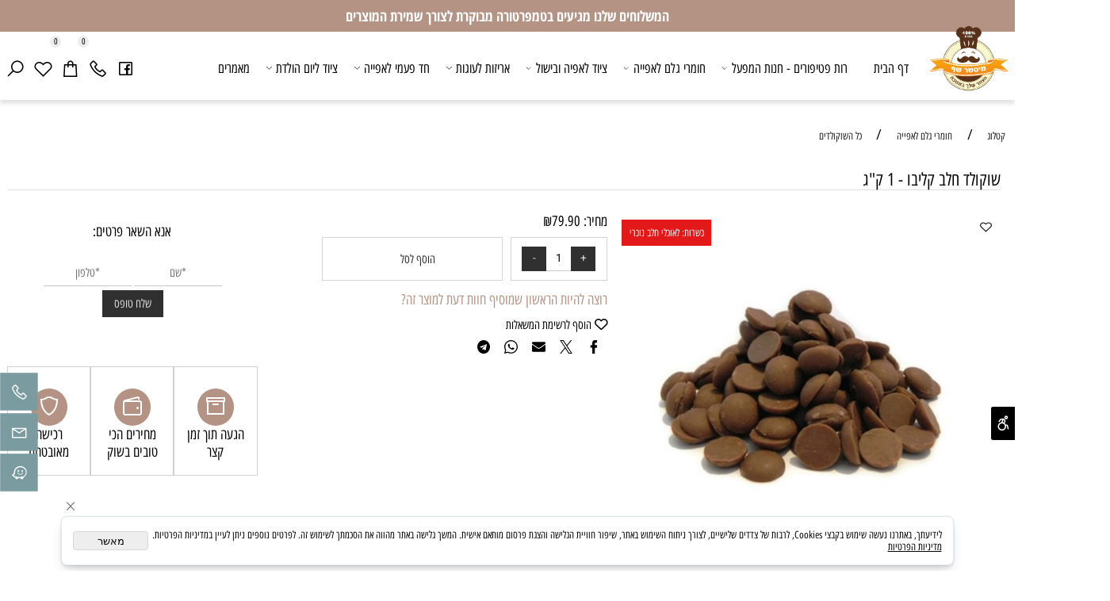

--- FILE ---
content_type: text/html
request_url: https://m-chef.com/Catalog.asp?Page=NewShowProd.asp&PRodID=1563239
body_size: 131867
content:
<!doctype html>
<html style="direction:rtl;" lang="he" >
<head>
    <meta charset="utf-8" />
    
    <meta name="viewport" content="width=device-width, initial-scale=1.0" />
    
            <meta name="theme-color" content="#2196f3">
            <title>שוקולד חלב קליבו - 1 ק&#34;ג</title>
            
            <meta property="og:title" content="שוקולד חלב קליבו - 1 קג" />
            <meta property="og:site_name" content="מיסטר שף - חומרי גלם וציוד לאפיה" />
            <meta property="og:url" content="https://m-chef.com/catalog.asp?page=newshowprod.asp&prodid=1563239" />
            <meta property="og:image" content="https://m-chef.com/Cat_326158_6747.png" />
            <meta property="og:type" content="product" />
            <base href="https://m-chef.com/">
  <script>
    (function () {
      var isMobile = window.matchMedia && window.matchMedia("(max-width: 768px)").matches;
      if (isMobile) document.documentElement.classList.add("SB_Body_Mobile_Mode");
      else document.documentElement.classList.add("SB_Body_Desktop_Mode");
    })();
  </script>

            
            <link rel="stylesheet" type="text/css" href="https://cdn.2all.co.il/web/Src/css/template97.css" media="all">
            
            <link href="DolevStyle.css?v2=995" rel="stylesheet" type="text/css" media="all" />
            <link href="https://cdn.2all.co.il/web/Src/css/SB_Fonts.css" rel="stylesheet" type="text/css" media="all" />
            
        <!--  SB_Google_Tag :  Global site tag (gtag.js) - Google Analytics -->
        <script async src="https://www.googletagmanager.com/gtag/js?id=AW-10956080279"></script>
        <script>
        window.dataLayer = window.dataLayer || [];
        function gtag() { dataLayer.push(arguments); }
        gtag('js', new Date());

         
        //gtag('config', 'AW-10956080279', {'allow_enhanced_conversions':true});
        gtag('config', 'AW-10956080279');
        
        gtag('config', 'UA-235380376-2');
        
        function gtag_report_conversion(url) {
            try{
                var callback = function () {
                    if (typeof(url) != 'undefined') {
                        //window.location = url;
                    }
                };
                gtag('event', 'conversion', {'send_to': 'AW-10956080279/O4bPCPHT19ADEJeJougo','event_callback': callback});
                // 'transaction_id': '','value': 1.0,'currency': 'ILS'
                return false;
            }
            catch (err) {console.log(err.message);}
        }
        function gtag_report_conversion_SB(name) {
            try{
                gtag('event', 'conversion', {'send_to': 'AW-10956080279/FLCVCKbqp9ADEJeJougo'});
                //,'transaction_id': '','value': 1.0,'currency': 'ILS'
                //return false;
            }catch (err) {console.log(err.message);}
        }

        


        </script>
        
        <!--  SB_Google_Tag : Facebook Pixel Code -->
        <script>
        !function (f, b, e, v, n, t, s) {
            if (f.fbq) return; n = f.fbq = function () { n.callMethod ? n.callMethod.apply(n, arguments) : n.queue.push(arguments) };
            if (!f._fbq) f._fbq = n; n.push = n; n.loaded = !0; n.version = '2.0';
            n.queue = []; t = b.createElement(e); t.async = !0;
            t.src = v; s = b.getElementsByTagName(e)[0];
            s.parentNode.insertBefore(t, s)
        } (window, document, 'script', 'https://connect.facebook.net/en_US/fbevents.js');
        fbq('init', "351326777190397");
        fbq('track', 'PageView');
        </script>
        <noscript>
            <img height="1" width="1" style="display: none" src="https://www.facebook.com/tr?id=351326777190397&ev=PageView&noscript=1" />
        </noscript>
        <!-- End Facebook Pixel Code -->
        <link rel="canonical" href="https://m-chef.com/catalog.asp?page=newshowprod.asp&prodid=1563239" />
        </head>
        
            <body  id="SB_BODY_MOBILE" class="SB_BODY SB_BODY_RTL ">
                
                    <script src="https://cdn.2all.co.il/web/Src/JavaScript/JQuery2024/jquery-3.7.1.min.js" type="text/javascript"></script>
                    <header class="SB_Mobile_Header_Cont cssSb_ContainerFullWidth">
                                                                                                                                                                                                                                                                                                                                                                                                                                                                                                                                                                                                                                                                                                                                                                                                                                                                        <div class="container Css_Mobile_Top" style="min-height: 0px;">
        <!-- SB_Content_Top -->
        
<!--Content-->

<div class="clsDnD_Container clsBG_Fullwidth SB_Elm_Active" id="SB_42015" draggable="false" style="background:#b49384;" stylew="background:#b49384;"><div class="row" style="">
            <div class="col-md-12" style="">
               <div class="SB_Text_Container InnerDnd" style="padding:8px 0 8px 0;z-index:2;" spellcheck="false" dir="rtl"><p style="text-align: center;" class=""><strong><span style="color: #ffffff;">המשלוחים שלנו מגיעים בטמפרטורה מבוקרת לצורך שמירת המוצרים</span></strong></p></div>
            </div>
        </div></div>
<!--/Content-->  



<!-- /SB_Content_Top --></div>
                                                                                                                                                                                                                                                                                                                                                                                                                                                                                                                                                                                                                                                                                                                                                                                                                                                                    </header>
                                                                                                                                                                                                                                                                                                                                                                                                                                                                                                                                                                                                                                                                                                                                                                                                                                                                    
                                                                                                                                                                                                                                                                                                                                                                                                                                                                                                                                                                                                                                                                                                                                                                                                                                                                    <nav class="SB_Mobile_Header_Menu_TopPos cssSb_ContainerFullWidth">
                                                                                                                                                                                                                                                                                                                                                                                                                                                                                                                                                                                                                                                                                                                                                                                                                                                                        <div class="container Css_Mobile_Menu"><div class="sf-ma-ul-MobileMenu-DivConteiner"><ul class="sf-ma-ul sf-ma-ul-MobileMenu"><li class="sf-ma-li sf-ma-slide0" style="float:right;"><a class="sf-menu-mobile-btn0 sf-MA-OpenMenu" href="#" title="Menu" aria-label="Menu" onclick="javascript:return(false);"><span class="sf-ma-li-Icon las la-bars" ></span></a></li><li class="sf-ma-li sf-MA-Search" style="float:right;"><a href="#" title="חפש" aria-label="חפש" onclick="javascript:return(false);"><span class="sf-ma-li-Icon las la-search" ></span></a></li><li class="sf-ma-li sf-MA-Logo" style="margin-left: auto; margin-right: auto; display:inline-block;"><a href="\" title="Website logo" aria-label="Website logo" ><img src="326158_2019.png" alt="Website logo"></a></li><li class="sf-ma-li sf-MA-Shopping" style="float:left;"><a href="#" onclick="javascript:return(false);" title="Cart" aria-label="Cart" ><div class="clsCat_Basket_Count">0</div><span class="sf-ma-li-Icon las la-shopping-bag" ></span></a></li><li class="sf-ma-li sf-MA-WishList" style="float:left;"><a href="#" onclick="javascript:return(false);" title="Wishlist" aria-label="Wishlist" ><div class="clsCat_WishList_Count">0</div><span class="sf-ma-li-Icon lar la-heart" ></span></a><div class="sf-MA-WishList-div"></div></li></ul><div class="clsCatalogSearch sf-MA-Search-div"><input class="clsCatalogSearch_Txt" type="text" title="חפש" aria-label="חפש" placeholder="חפש" role="searchbox"><span class="clsCatalogSearch_Clear"><svg xmlns="http://www.w3.org/2000/svg" viewBox="0 0 32 32"><path d="M 7.21875 5.78125 L 5.78125 7.21875 L 14.5625 16 L 5.78125 24.78125 L 7.21875 26.21875 L 16 17.4375 L 24.78125 26.21875 L 26.21875 24.78125 L 17.4375 16 L 26.21875 7.21875 L 24.78125 5.78125 L 16 14.5625 Z"/></svg></span><span class="clsCatalogSearch_Icon"><svg xmlns="http://www.w3.org/2000/svg" viewBox="0 0 32 32"><path d="M 19 3 C 13.488281 3 9 7.488281 9 13 C 9 15.394531 9.839844 17.589844 11.25 19.3125 L 3.28125 27.28125 L 4.71875 28.71875 L 12.6875 20.75 C 14.410156 22.160156 16.605469 23 19 23 C 24.511719 23 29 18.511719 29 13 C 29 7.488281 24.511719 3 19 3 Z M 19 5 C 23.429688 5 27 8.570313 27 13 C 27 17.429688 23.429688 21 19 21 C 14.570313 21 11 17.429688 11 13 C 11 8.570313 14.570313 5 19 5 Z"/></svg></span></div></div><div id="SB_Menu_2233" class="cls_div_menu_h"><UL class="sf-menu sf-js-disable sf-menu-rtl  sf-h-2 " id="DDMenuTop"><li class="sf-ma-li sf-MA-Logo" style="float:right;"><a href="https://m-chef.com/" title="ציוד לאפייה" aria-label="ציוד לאפייה" ><img src="326158_8246.webp" alt="ציוד לאפייה"></a></li><li class="sf-ma-li sf-MA-Search  sf-MA-Search-For_desktop" style="float:left;" aria-label="חפש"><a href="#" onclick="javascript:return(false);" title="חפש" ><span class="sf-ma-li-Icon las la-search" ></span></a><div class="clsCatalogSearch sf-MA-Search-div"><input class="clsCatalogSearch_Txt" type="text" title="חפש" aria-label="חפש" placeholder="חפש" role="searchbox"><span class="clsCatalogSearch_Clear"><svg xmlns="http://www.w3.org/2000/svg" viewBox="0 0 32 32"><path d="M 7.21875 5.78125 L 5.78125 7.21875 L 14.5625 16 L 5.78125 24.78125 L 7.21875 26.21875 L 16 17.4375 L 24.78125 26.21875 L 26.21875 24.78125 L 17.4375 16 L 26.21875 7.21875 L 24.78125 5.78125 L 16 14.5625 Z"/></svg></span><span class="clsCatalogSearch_Icon"><svg xmlns="http://www.w3.org/2000/svg" viewBox="0 0 32 32"><path d="M 19 3 C 13.488281 3 9 7.488281 9 13 C 9 15.394531 9.839844 17.589844 11.25 19.3125 L 3.28125 27.28125 L 4.71875 28.71875 L 12.6875 20.75 C 14.410156 22.160156 16.605469 23 19 23 C 24.511719 23 29 18.511719 29 13 C 29 7.488281 24.511719 3 19 3 Z M 19 5 C 23.429688 5 27 8.570313 27 13 C 27 17.429688 23.429688 21 19 21 C 14.570313 21 11 17.429688 11 13 C 11 8.570313 14.570313 5 19 5 Z"/></svg></span></div></li><li class="sf-ma-li sf-MA-WishList" style="float:left;"><a href="#" onclick="javascript:return(false);" title="Wishlist" aria-label="Wishlist" ><div class="clsCat_WishList_Count">0</div><span class="sf-ma-li-Icon lar la-heart" ></span></a><div class="sf-MA-WishList-div"></div></li><li class="sf-ma-li sf-MA-Shopping" style="float:left;"><a href="#" onclick="javascript:return(false);" title="Cart" aria-label="Cart" ><div class="clsCat_Basket_Count">0</div><span class="sf-ma-li-Icon las la-shopping-bag" ></span></a></li><li class="sf-ma-li sf-MA-Phone" style="float:left;"><a href="tel:04-9886818" title="Phone" aria-label="Phone" num="04-9886818"><span class="sf-ma-li-Icon las la-phone" ></span></a></li><li class="sf-ma-li sf-MA-Facebook" style="float:left;"><a href="https://www.facebook.com/misterChef.israel/" target="_blank" title="Facebook" aria-label="פייסבוק"><span class="sf-ma-li-Icon lab la-facebook-square" ></span></a></li><LI id="LI_H_189827"><a href="https://m-chef.com/" target="_self" id="LI_A_189827" class="sf-a">דף הבית</a></LI><LI id="LI_H_154637"><a href="https://m-chef.com/רות-פטיפורים-חנות-המפעל" target="_self" id="LI_A_154637" class="sf-a">רות פטיפורים - חנות המפעל</a><UL isFirstUL="1"><LI id="LI_H_155048"><a href="https://m-chef.com/חומרי-גלם-בסיטונאות" target="_self" class="sf-a">אריזות גדולות</a></LI><LI id="LI_H_154639"><a href="https://m-chef.com/טארטלטים-ובסיסי-פאי" target="_self" id="LI_A_154639" class="sf-a">טארטלטים ובסיסי פאי </a></LI><LI id="LI_H_154640"><a href="https://m-chef.com/בסיסי-מקרון-למילוי" target="_self" id="LI_A_154640" class="sf-a">בסיסי מקרון למילוי</a></LI><LI id="LI_H_154641"><a href="https://m-chef.com/עוגיות-מרנג-נשיקות" target="_self" id="LI_A_154641" class="sf-a">עוגיות מרנג (נשיקות)</a></LI><LI id="LI_H_154988"><a href="https://m-chef.com/פבלובה-למילוי" target="_self" id="LI_A_154988" class="sf-a">פבלובה למילוי</a></LI><LI id="LI_H_154989"><a href="https://m-chef.com/כוסיות-שוקולד-למילוי" target="_self" id="LI_A_154989" class="sf-a">כוסיות שוקולד למילוי</a></LI><LI id="LI_H_154985"><a href="https://m-chef.com/פחזניות-קראמבל-למילוי" target="_self" id="LI_A_154985" class="sf-a">פחזניות קראמבל / אקלרים למילוי</a></LI><LI id="LI_H_154990"><a href="https://m-chef.com/קישוטי-שוקולד-לאפייה" target="_self" id="LI_A_154990" class="sf-a">קישוטי שוקולד</a></LI><LI id="LI_H_154982"><a href="https://m-chef.com/מקרונים-ממולאים" target="_self" id="LI_A_154982" class="sf-a">מקרונים ממולאים</a></LI><LI id="LI_H_154987"><a href="https://m-chef.com/וופל-בלגי-וגליליות-למילוי" target="_self" id="LI_A_154987" class="sf-a">גליליות למילוי</a></LI><LI id="LI_H_189884"><a href="https://m-chef.com/וופל-בלגי-מוכן" target="_self" id="LI_A_189884" class="sf-a">וופל בלגי מוכן</a></LI><LI id="LI_H_272028"><a href="https://m-chef.com/catalog.asp?t1=3&t2=12" target="_self" id="LI_A_272028" class="sf-a">כדורי שוקולד</a></LI><LI id="LI_H_304828"><a href="https://m-chef.com/catalog.asp?t1=3&t2=13" target="_self" id="LI_A_304828" class="sf-a">כוסות קינוחים</a></LI></UL></LI><LI id="LI_H_87277"><a href="https://m-chef.com/חומרי-גלם-לאפייה" target="_self" id="LI_A_87277" class="sf-a">חומרי גלם לאפייה </a><UL isFirstUL="0"><LI id="LI_H_87278"><a href="https://m-chef.com/חומרי-גלם-לאפייה-בסיטונאות" target="_self" class="sf-a">חומרי גלם לאפייה בסיטונאות</a></LI><LI id="LI_H_87285"><a href="https://m-chef.com/חומרי-גלם-לאפייה-2" target="_self" id="LI_A_87285" class="sf-a">חומרי גלם לאפייה</a></LI><LI id="LI_H_87294"><a href="https://m-chef.com/צבעי-מאכל-לעוגות" target="_self" id="LI_A_87294" class="sf-a">צבעי מאכל לעוגות</a></LI><LI id="LI_H_159803"><a href="https://m-chef.com/תמציות-טעם" target="_self" id="LI_A_159803" class="sf-a">תמציות טעם</a></LI><LI id="LI_H_217475"><a href="https://m-chef.com/שוקולד" target="_self" id="LI_A_217475" class="sf-a">שוקולד</a><UL isFirstUL="0"><LI id="LI_H_87293"><a href="https://m-chef.com/שוקולד-לאפייה" target="_self" class="sf-a">כל השוקולדים</a></LI><LI id="LI_H_217478"><a href="https://m-chef.com/שוקולד-חלב" target="_self" id="LI_A_217478" class="sf-a">שוקולד חלב</a></LI><LI id="LI_H_217477"><a href="https://m-chef.com/שוקולד-מריר" target="_self" id="LI_A_217477" class="sf-a">שוקולד מריר</a></LI><LI id="LI_H_217476"><a href="https://m-chef.com/שוקולד-לבן" target="_self" id="LI_A_217476" class="sf-a">שוקולד לבן</a></LI></UL></LI><LI id="LI_H_87283"><a href="https://m-chef.com/קישוטים-מבצק-סוכר" target="_self" id="LI_A_87283" class="sf-a">קישוטים מבצק סוכר</a></LI><LI id="LI_H_159042"><a href="https://m-chef.com/בצק-סוכר-לאפייה" target="_self" id="LI_A_159042" class="sf-a">בצק סוכר לאפייה</a></LI><LI id="LI_H_154897"><a href="https://m-chef.com/קישוטי-עוגה-אכילים" target="_self" id="LI_A_154897" class="sf-a">קישוטי עוגה אכילים</a></LI><LI id="LI_H_157562"><a href="https://m-chef.com/קישוטי-שוקולד" target="_self" id="LI_A_157562" class="sf-a">קישוטי שוקולד</a></LI><LI id="LI_H_156386"><a href="https://m-chef.com/מחיות-ופירות-קפואים" target="_self" id="LI_A_156386" class="sf-a">מחיות ופירות קפואים</a></LI><LI id="LI_H_213363"><a href="https://m-chef.com/ממרחים-לאפייה" target="_self" id="LI_A_213363" class="sf-a">ממרחים לאפייה</a></LI></UL></LI><LI id="LI_H_154992"><a href="https://m-chef.com/ציוד-לאפיה-ובישול" target="_self" id="LI_A_154992" class="sf-a">ציוד לאפיה ובישול</a><UL isFirstUL="0"><LI id="LI_H_155147"><a href="https://m-chef.com/אביזרי-אפייה" target="_self" class="sf-a">ציוד עזר לאפייה</a></LI><LI id="LI_H_155146"><a href="https://m-chef.com/צנטרים-ושקיות-זילוף" target="_self" id="LI_A_155146" class="sf-a">צנטרים ושקיות זילוף</a></LI><LI id="LI_H_155145"><a href="https://m-chef.com/תבניות-לאפייה" target="_self" id="LI_A_155145" class="sf-a">תבניות לאפייה</a></LI><LI id="LI_H_155144"><a href="https://m-chef.com/רינגים-לאפייה" target="_self" id="LI_A_155144" class="sf-a">רינגים לאפייה</a></LI><LI id="LI_H_155148"><a href="https://m-chef.com/תבניות-סיליקון-ומשטחים" target="_self" id="LI_A_155148" class="sf-a">תבניות סיליקון ומשטחים</a></LI></UL></LI><LI id="LI_H_155046"><a href="https://m-chef.com/אריזות-לעוגות" target="_self" id="LI_A_155046" class="sf-a">אריזות לעוגות</a><UL isFirstUL="0"><LI id="LI_H_157251"><a href="https://m-chef.com/אריזות-צלופן-לעוגות" target="_self" class="sf-a">אריזות צלופן לעוגות</a></LI><LI id="LI_H_155047"><a href="https://m-chef.com/אריזות-קרטון-ומכסה-שקוף-לעוגות-ועוגיות" target="_self" id="LI_A_155047" class="sf-a">אריזות קרטון לעוגות</a></LI><LI id="LI_H_155141"><a href="https://m-chef.com/תבניות-אלומיניום-לאפייה" target="_self" id="LI_A_155141" class="sf-a">תבניות אלומיניום לאפייה</a></LI><LI id="LI_H_155143"><a href="https://m-chef.com/טפטים-לעוגה" target="_self" id="LI_A_155143" class="sf-a">טפטים לעוגה</a></LI></UL></LI><LI id="LI_H_189809"><a href="" target="_self" id="LI_A_189809" class="sf-a">חד פעמי לאפייה</a><UL isFirstUL="0"><LI id="LI_H_155138"><a href="https://m-chef.com/קלקרים-לעוגות" target="_self" class="sf-a">קלקרים לעוגות</a></LI><LI id="LI_H_155139"><a href="https://m-chef.com/תחתיות-לעוגה" target="_self" id="LI_A_155139" class="sf-a">תחתיות לעוגה</a></LI><LI id="LI_H_155140"><a href="https://m-chef.com/תבניות-חד-פעמיות-לאפייה" target="_self" id="LI_A_155140" class="sf-a">תבניות חד פעמיות לאפייה</a></LI><LI id="LI_H_155142"><a href="https://m-chef.com/כוסות-קינוחים-וצנצנות" target="_self" id="LI_A_155142" class="sf-a">כוסות קינוחים וצנצנות</a></LI><LI id="LI_H_189810"><a href="https://m-chef.com/מנגטים-לאפייה" target="_self" id="LI_A_189810" class="sf-a">מנג'טים לאפייה</a></LI></UL></LI><LI id="LI_H_155127"><a href="https://m-chef.com/ציוד-ליום-הולדת" target="_self" id="LI_A_155127" class="sf-a">ציוד ליום הולדת</a><UL isFirstUL="0"><LI id="LI_H_155128"><a href="https://m-chef.com/ציוד-ליום-הולדת/בלונים" target="_self" class="sf-a">בלונים</a></LI><LI id="LI_H_155130"><a href="https://m-chef.com/ציוד-ליום-הולדת/טופרים-לעוגה" target="_self" id="LI_A_155130" class="sf-a">טופרים לעוגה</a></LI><LI id="LI_H_155131"><a href="https://m-chef.com/ציוד-ליום-הולדת/נרות-יום-הולדת" target="_self" id="LI_A_155131" class="sf-a">נרות יום הולדת</a></LI><LI id="LI_H_155132"><a href="https://m-chef.com/מוצרי-יום-הולדת" target="_self" id="LI_A_155132" class="sf-a">מוצרי יום הולדת</a></LI></UL></LI><LI id="LI_H_211385"><a href="https://m-chef.com/מאמרים" target="_self" id="LI_A_211385" class="sf-a">מאמרים</a></LI></UL></div></div>
                                                                                                                                                                                                                                                                                                                                                                                                                                                                                                                                                                                                                                                                                                                                                                                                                                                                    </nav>
                                                                                                                                                                                                                                                                                                                                                                                                                                                                                                                                                                                                                                                                                                                                                                                                                                                                    
                                                                                                                                                                                                                                                                                                                                                                                                                                                                                                                                                                                                                                                                                                                                                                                                                                                                    <!--[if lt IE 9]><style type="text/css">.container{width:1400px;}</style><![endif]-->
                                                                                                                                                                                                                                                                                                                                                                                                                                                                                                                                                                                                                                                                                                                                                                                                                                                                    <style>
                                                                                                                                                                                                                                                                                                                                                                                                                                                                                                                                                                                                                                                                                                                                                                                                                                                                        .Css_Mobile_Top, .Css_Mobile_Header2, .SB_Mobile_Menu_Container, .cls_SB_RMenu, .Css_Mobile_PageContent, .SB_Mobile_LMenu_Container, .Css_Mobile_Footer {
                                                                                                                                                                                                                                                                                                                                                                                                                                                                                                                                                                                                                                                                                                                                                                                                                                                                            position: relative;
                                                                                                                                                                                                                                                                                                                                                                                                                                                                                                                                                                                                                                                                                                                                                                                                                                                                        }

                                                                                                                                                                                                                                                                                                                                                                                                                                                                                                                                                                                                                                                                                                                                                                                                                                                                        @media (min-width: 768px) and (max-width:1400px) {
                                                                                                                                                                                                                                                                                                                                                                                                                                                                                                                                                                                                                                                                                                                                                                                                                                                                            HTML {
                                                                                                                                                                                                                                                                                                                                                                                                                                                                                                                                                                                                                                                                                                                                                                                                                                                                                width: 1400px !important;
                                                                                                                                                                                                                                                                                                                                                                                                                                                                                                                                                                                                                                                                                                                                                                                                                                                                            }
                                                                                                                                                                                                                                                                                                                                                                                                                                                                                                                                                                                                                                                                                                                                                                                                                                                                        }

                                                                                                                                                                                                                                                                                                                                                                                                                                                                                                                                                                                                                                                                                                                                                                                                                                                                        @media (max-width:1400px) {
                                                                                                                                                                                                                                                                                                                                                                                                                                                                                                                                                                                                                                                                                                                                                                                                                                                                            .clsBG_Fullwidth {
                                                                                                                                                                                                                                                                                                                                                                                                                                                                                                                                                                                                                                                                                                                                                                                                                                                                                width: 100% !important;
                                                                                                                                                                                                                                                                                                                                                                                                                                                                                                                                                                                                                                                                                                                                                                                                                                                                                margin-left: auto !important;
                                                                                                                                                                                                                                                                                                                                                                                                                                                                                                                                                                                                                                                                                                                                                                                                                                                                                margin-right: auto !important;
                                                                                                                                                                                                                                                                                                                                                                                                                                                                                                                                                                                                                                                                                                                                                                                                                                                                            }
                                                                                                                                                                                                                                                                                                                                                                                                                                                                                                                                                                                                                                                                                                                                                                                                                                                                        }

                                                                                                                                                                                                                                                                                                                                                                                                                                                                                                                                                                                                                                                                                                                                                                                                                                                                        @media (min-width: 768px) {
                                                                                                                                                                                                                                                                                                                                                                                                                                                                                                                                                                                                                                                                                                                                                                                                                                                                            .container:not(Css_Mobile_Top) {
                                                                                                                                                                                                                                                                                                                                                                                                                                                                                                                                                                                                                                                                                                                                                                                                                                                                                width: 1400px;
                                                                                                                                                                                                                                                                                                                                                                                                                                                                                                                                                                                                                                                                                                                                                                                                                                                                            }
                                                                                                                                                                                                                                                                                                                                                                                                                                                                                                                                                                                                                                                                                                                                                                                                                                                                        }

                                                                                                                                                                                                                                                                                                                                                                                                                                                                                                                                                                                                                                                                                                                                                                                                                                                                        .SB_Mobile_Menu_Container {
                                                                                                                                                                                                                                                                                                                                                                                                                                                                                                                                                                                                                                                                                                                                                                                                                                                                            width: 0px;
                                                                                                                                                                                                                                                                                                                                                                                                                                                                                                                                                                                                                                                                                                                                                                                                                                                                            min-height: 0px;
                                                                                                                                                                                                                                                                                                                                                                                                                                                                                                                                                                                                                                                                                                                                                                                                                                                                        }

                                                                                                                                                                                                                                                                                                                                                                                                                                                                                                                                                                                                                                                                                                                                                                                                                                                                        .Css_Mobile_PageContent {
                                                                                                                                                                                                                                                                                                                                                                                                                                                                                                                                                                                                                                                                                                                                                                                                                                                                            width: 1400px;
                                                                                                                                                                                                                                                                                                                                                                                                                                                                                                                                                                                                                                                                                                                                                                                                                                                                            min-height: 0px;
                                                                                                                                                                                                                                                                                                                                                                                                                                                                                                                                                                                                                                                                                                                                                                                                                                                                        }

                                                                                                                                                                                                                                                                                                                                                                                                                                                                                                                                                                                                                                                                                                                                                                                                                                                                        .SB_Mobile_LMenu_Container {
                                                                                                                                                                                                                                                                                                                                                                                                                                                                                                                                                                                                                                                                                                                                                                                                                                                                            width: 0px;
                                                                                                                                                                                                                                                                                                                                                                                                                                                                                                                                                                                                                                                                                                                                                                                                                                                                            min-height: 0px;
                                                                                                                                                                                                                                                                                                                                                                                                                                                                                                                                                                                                                                                                                                                                                                                                                                                                        }

                                                                                                                                                                                                                                                                                                                                                                                                                                                                                                                                                                                                                                                                                                                                                                                                                                                                        .clsSBPageWidth {
                                                                                                                                                                                                                                                                                                                                                                                                                                                                                                                                                                                                                                                                                                                                                                                                                                                                            max-width: 1400px !important;
                                                                                                                                                                                                                                                                                                                                                                                                                                                                                                                                                                                                                                                                                                                                                                                                                                                                            margin: 0px auto;
                                                                                                                                                                                                                                                                                                                                                                                                                                                                                                                                                                                                                                                                                                                                                                                                                                                                        }
                                                                                                                                                                                                                                                                                                                                                                                                                                                                                                                                                                                                                                                                                                                                                                                                                                                                    </style>
                                                                                                                                                                                                                                                                                                                                                                                                                                                                                                                                                                                                                                                                                                                                                                                                                                                                    <style> .SB_Mobile_Menu_Container,.Css_Mobile_PageContent,.SB_Mobile_LMenu_Container {float:right;}  </style>
                                                                                                                                                                                                                                                                                                                                                                                                                                                                                                                                                                                                                                                                                                                                                                                                                                                                    <div class="SB_Mobile_Page_Container cssSb_ContainerFullWidth">
                                                                                                                                                                                                                                                                                                                                                                                                                                                                                                                                                                                                                                                                                                                                                                                                                                                                        <div class="container SB_Mobile_Page_Container_Table">
                                                                                                                                                                                                                                                                                                                                                                                                                                                                                                                                                                                                                                                                                                                                                                                                                                                                            <div class="row SB_Row_PageContent">
                                                                                                                                                                                                                                                                                                                                                                                                                                                                                                                                                                                                                                                                                                                                                                                                                                                                                
                                                                                                                                                                                                                                                                                                                                                                                                                                                                                                                                                                                                                                                                                                                                                                                                                                                                                <main class="Css_Mobile_PageContent col-md" tabindex="0">
                                                                                                                                                                                                                                                                                                                                                                                                                                                                                                                                                                                                                                                                                                                                                                                                                                                                                    
                                                                                                                                                                                                                                                                                                                                                                                                                                                                                                                                                                                                                                                                                                                                                                                                                                                                                    <!-- SB_Content_Page -->
                                                                                                                                                                                                                                                                                                                                                                                                                                                                                                                                                                                                                                                                                                                                                                                                                                                                                    <!-- step 4 -->
                                                                                                                                                                                                                                                                                                                                                                                                                                                                                                                                                                                                                                                                                                                                                                                                                                                                                                                                                                            
<!--Content--><div class="clsDnD_Container SB_Elm_Active"><div class="row"><div class="col-md-12"></div></div></div><!--/Content-->
<!-- SB_Catalog_Description --><!-- /SB_Catalog_Description -->
<!-- SB_Content_Catalog_Top --><!--Content--><!--/Content--><!-- /SB_Content_Catalog_Top -->
    <script type="text/javascript">
        var j_GCat_IsInventoryManage = '1';
        var j_GCat_IsNoInventoryHideOrderBtn = '1';
        var j_LangOutOfStock = 'אזל במלאי';
        var j_LangYouMustChoose = 'עליך לבחור';
        var j_LangYouMustFillInText = 'עליך למלא מלל ב';
        var j_GCat_Is_FB_Pixel = '1';
        var j_GCat_Is_Google_AdWords = '1';
        var j_GCat_Google_AdWords_TRACKING_ID = 'AW-10956080279';
        var j_GCat_T1 = '0';
        var j_GCat_T2 = '0';
        var j_GCat_PicID = '1563239';
        var j_GCat_Is_Cash_Specials = '0';
		var j_GsbLang = '0';
        var j_LangAddToWishlist = 'הוסף לרשימת המשאלות';

        //Assaf 10022025 
        var j_LangAddToCartTitle = "הוסף לסל";
        var j_LangQuickViewTitle = "צפייה מהירה";
        var j_LangAddToFavoritesTitle = "הוספה למועדפים";

		//Ruth 02062022
        var j_GCat_CurrencyExchangeRateShekel = '0';
        var j_GCat_CurrencyExchangeRateDollar = '0';
        var j_GCat_CurrencyExchangeRateEuro = '0';
        var j_GCat_CurrencyExchangeRateRuble = '0';
        var j_GCat_Money = '1';
       // var LocGCat_IsShoppingCartInPage = "1";
        // var LocGCat_IsAddToBasketOnSearch = "0"; 


    </script>   
    
    <div>
        
			<ol itemscope itemtype="https://schema.org/BreadcrumbList" class="SB_breadcrumb">
			<li itemprop="itemListElement" itemscope itemtype="https://schema.org/ListItem"><a itemscope itemtype="https://schema.org/Thing" itemprop="item" itemid="https://m-chef.com/" href="https://m-chef.com/"><span itemprop="name">קטלוג</span></a>
            <meta itemprop="position" content="1" /></li>
            
			<li aria-hidden="true">/</li>
			<li itemprop="itemListElement" itemscope itemtype="https://schema.org/ListItem"><a itemscope itemtype="https://schema.org/Thing" itemprop="item" itemid="https://m-chef.com/חומרי-גלם-לאפייה" href="https://m-chef.com/חומרי-גלם-לאפייה"><span itemprop="name">חומרי גלם לאפייה</span></a>
            <meta itemprop="position" content="2"/></li>
			
				<li aria-hidden="true">/</li>
				<li itemprop="itemListElement" itemscope itemtype="https://schema.org/ListItem"><a itemscope itemtype="https://schema.org/Thing" itemprop="item" itemid="https://m-chef.com/שוקולד-לאפייה" href="https://m-chef.com/שוקולד-לאפייה"><span itemprop="name">כל השוקולדים</span></a>
                <meta itemprop="position" content="3"/></li>            
            </ol>
    </div>
    <link rel="stylesheet" href="https://cdn.2all.co.il/web/Src/GalleryJS/Gallery5/css/lightbox.css" type="text/css" />
<script type="text/javascript" src="https://cdn.2all.co.il/web/Src/GalleryJS/Gallery5/js/lightbox.js"></script>
<script type="text/javascript"> var jsProductExtraPropertiesInventory_1563239 =[];</script>
<script type="text/javascript">    
    function funcSB_Google_AdWords_ViewContent(Loc_content_name, Loc_content_ids, Loc_value, Loc_currency, Loc_Google_AdWords_TRACKING_ID) {
        //alert('view_item')
        try {
            gtag('event', 'view_item', {
                // 'send_to': Loc_Google_AdWords_TRACKING_ID,
                'value': Loc_value,
                'currency': Loc_currency,
                'transaction_id': '',
                'items': [{ 'id': Loc_content_ids, 'name': Loc_content_name }]
            });
        }
        catch (err) {
            console.log(err.message);
        }
    }

    function funcSB_FB_Pixel_ViewContent(Loc_content_name, Loc_content_ids, Loc_value, Loc_currency) {
        var arrPicID
        arrPicID = Loc_content_ids.split(',');

        try {
            fbq('track', 'ViewContent', {
                content_name: Loc_content_name, // 'Really Fast Running Shoes',         
                content_ids: arrPicID, // ['1234'],
                content_type: 'product',
                value: Loc_value,  //0.50
                currency: Loc_currency // 'USD'
            });
        }
        catch (err) {
            console.log(err.message);
        }
    }

    function funcSB_TikTok_Pixel_ViewContent(Loc_content_name, Loc_content_ids, Loc_value, Loc_currency) { // tamir 04062024
        var arrPicID
        arrPicID = Loc_content_ids.split(',');

        try {
            ttq.track('ViewContent', {
                "contents": [
                    {
                        "content_id": Loc_content_ids, // string. ID of the product. Example: "1077218".
                        "content_type": 'product', // string. Either product or product_group.
                        "content_name": Loc_content_name // string. The name of the page or product. Example: "shirt".
                    }
                ],
                "value": Loc_value, // number. Value of the order or items sold. Example: 100.
                "currency": Loc_currency // string. The 4217 currency code. Example: "USD".
            });
        }
        catch (err) {
            console.log(err.message);
        }
    }

    //ruth 04132021
    function funcSB_GCat_Is_Flashy_ViewContent(Loc_content_ids) {

        try {
            var arrPicID
            arrPicID = Loc_content_ids.split(',');

            flashy('ViewContent', {
                'content_ids': arrPicID
            });

        } catch (err) {
            console.log(err.message);
        }
    }

    $(document).ready(function () {
        
            funcSB_FB_Pixel_ViewContent('שוקולד חלב קליבו - 1 ק&#34;ג', '1563239', '79.9', 'ILS');
        
            funcSB_Google_AdWords_ViewContent('שוקולד חלב קליבו - 1 ק&#34;ג', '1563239', '79.9', 'ILS', 'AW-10956080279');
        
        });
</script>

<div id="div_FrmCatalog_9">
<div 
        target="frmShoppingCart" action="catalog.asp?page=NewShoping.asp&Action=ADD&IsCatalogAjax=1" iscatalogajax="1"
         method="post" id="FrmCatalog" name="FrmCatalog" class="cssFrmCatalog cssFrmCatalog_ProductPage clsSB_Product_Form " style="padding: 0px; margin: 0px; display: inline;">
        <span itemscope itemtype="https://schema.org/Product">
            
            <input type="hidden" id="PicID" name="PicID" value="1563239" />
            <input type="hidden" id="Price" name="Price"  value="79.90" />
            <input type="hidden" id="Special" name="Special" value="0" />
            <input type="hidden" id="money" name="money" value="₪" />
            <input type="hidden" id="PicD" name="PicD" value="שוקולד חלב קליבו - 1 ק&#34;ג" />
            <input type="hidden" id="MaxQuantityPerOrder" name="MaxQuantityPerOrder" value="0" />
            <input type="hidden" id="IsShowQuickBuyButton" name="IsShowQuickBuyButton" value="0" />
            <input type="hidden" id="IsDedicatedUrlForEachProductVariation" name="IsDedicatedUrlForEachProductVariation" value="0" />

            
            <meta itemprop="url" content="https://m-chef.com/catalog.asp?page=newshowprod.asp&prodid=1563239" />
            
            <span itemprop="offers" itemscope itemtype="https://schema.org/Offer">
                <meta itemprop="price" content="79.9" />
                <meta itemprop="priceCurrency" content="ILS" />

                
                <meta itemprop="availability" content="https://schema.org/InStock" />
                
                <meta itemprop="priceValidUntil" content="23/01/2028 08:48:12" />
                <meta itemprop="itemCondition" content="https://schema.org/NewCondition" />
                
            </span>


            <div class="CssCatProductAdjusted_product"><div class="CssCatProductAdjusted_top"><h1 class="CssCatProductAdjusted_header"><span itemprop="name">שוקולד חלב קליבו - 1 ק&#34;ג</span></h1></div><div id="CssCatProductAdjusted_PicturesArea" class="CssCatProductAdjusted_FloatRight"><div class="CssCatProductAdjusted_BigPic"><div class="CssCatProductAdjusted_status cls_div_UnionWebArraySalesIconImagesAndTags"></div> <span class="CssCatalogAdjusted_SalesIconText"  tabindex="0">כשרות: לאוכלי חלב נוכרי</span> <a href="Cat_326158_6747.png" itemprop="image" rel="lightbox[roadtrip]" class="CatIMG_PictureBig_Clean_Link"><img src="Cat_326158_6747.png" class="CatIMG_PictureBig_Clean" alt="שוקולד חלב קליבו - 1 ק&#34;ג" orig_big_src="Cat_326158_6747.png"><div id="CatIMG_PictureBig_Clean_Desc"></div></a></div><div class="CssCatProductAdjusted_MorePics"></div></div><div id="CssCatProductAdjusted_TextArea" class="CssCatProductAdjusted_FloatRight"><div class="CssCatProductAdjusted_PicDesc"><span itemprop="description"><!-- SB_Content_ProductDescription_Short --><!--Content--><!--/Content--><!-- /SB_Content_ProductDescription_Short --></span></div><div class="CssCatProductAdjusted_FilterProperties"></div><div class="CssCatProductAdjusted_Makat">  </div><div class="CssCatProductAdjusted_Delivery"> <span class="CAT_Shipping_0" style="display:none;">0</span>  </div><div class="CssCatProductAdjusted_Inventory"><span class="CssCatProductAdjusted_Inventory_ItmesLeft">נותרו עוד</span><span class="CssCatProductAdjusted_Inventory_ItmesLeft" id="CatProduct_Inventory">5</span></div><div class="CssCatProductAdjusted_InventoryDesc"></div><span class="CssCatProductAdjusted_MeasureUnits"></span><div class="CssCatProductAdjusted_Price_Container"><div class="CssCatProductAdjusted_Price"><span tabindex="0" class="CAT_Text">מחיר: </span>  <span tabindex="0" class="CAT_Currency">₪</span><span tabindex="0" class="CAT_Values">79.90</span>  <span class="CAT_Text2 CssCatProductAdjusted_PriceSpecialDescription" tabindex="0"> </span></div><div class="CssCatProductAdjusted_PriceSpecial">    </div></div><div class="CssCatProductAdjusted_QuantityMeasureUnits"><span class="CssCatProductAdjusted_Quantity"><input type="button" value="+" class="BasketInputBoxUp" onclick="javascript:funcCatalogChangeQuantity('#Count1563239','1',1,0)"><input dir="ltr" type="text" id="Count1563239" name="Count" value="1" class="BasketInputBox clsCatProductCount" maxQuantity="5" IsInventoryManage="1"  PhaseCounter="1" DefaultCount="1" maxlength="5" MaxQuantityPerOrder="0"  aria-label="כמות לרכישה" /><input type="button" class="BasketInputBoxDown"  onclick="javascript:funcCatalogChangeQuantity('#Count1563239','-1',1,0)" value="-"></span></div><div class="CssCatProductAdjusted_AddToBasket"><a id="BtnAddToBasket_Anchor" name="BtnAddToBasket_Anchor" class="CSS_BtnAddToBasket_Anchor" onclick="javascript:funcCatalog_Submit(this,1);return false;" ><span class="CAT_BtnAddToBasket_Anchor_Text">הוסף לסל</span><span class="CAT_BtnAddToBasket_Anchor_Icon" style="position: relative;"></span></a></div><div class="CssCatProductDescription_Tabs_Bottom"><div class="SB_Cat_Tabs tab-pane" RowID="0"></div></div><div class="CssCatProductAdjusted_Rating row"><a class="clsRatingMsgContLinkFromProduct" href="#" style="cursor: pointer;">רוצה להיות הראשון שמוסיף חוות דעת למוצר זה?</a></div>  <div id="div_CatProductAdjusted_SocialNetworks" class="CssCatProductAdjusted_SocialNetworks"><a class="clsProductSocial_fb clsProductSocial_a" href="https://www.facebook.com/sharer/sharer.php?u=https%3A%2F%2Fm%2Dchef%2Ecom%2FCatalog%2Easp%3FPage%3DNewShowProd%2Easp%26PRodID%3D1563239" rel="nofollow" target="_blank"><svg id="clsSocialIcon-Facebook" enable-background="new 0 0 512 512" viewBox="0 0 512 512" xmlns="http://www.w3.org/2000/svg"><g><path d="m191.844 511.5v-223.125h-68.313v-100.375h69.875v-83.063s3.188-104.625 92.813-105.438h99.75v98.501h-61.875s-26.125 0-26.125 29.438v62.313h89.5l-10.75 100.313h-77.188v221.436z"/></g></svg></a><a class="clsProductSocial_twitter clsProductSocial_a" href="https://x.com/share?url=%D7%A9%D7%95%D7%A7%D7%95%D7%9C%D7%93+%D7%97%D7%9C%D7%91+%D7%A7%D7%9C%D7%99%D7%91%D7%95+%2D+1+%D7%A7%26%2334%3B%D7%92%20https%3A%2F%2Fm%2Dchef%2Ecom%2FCatalog%2Easp%3FPage%3DNewShowProd%2Easp%26PRodID%3D1563239" rel="nofollow" target="_blank"><svg id="clsSocialIcon-X" enable-background="new 0 0 1226.37 1226.37" viewBox="0 0 1226.37 1226.37" xmlns="http://www.w3.org/2000/svg"><path d="m727.348 519.284 446.727-519.284h-105.86l-387.893 450.887-309.809-450.887h-357.328l468.492 681.821-468.492 544.549h105.866l409.625-476.152 327.181 476.152h357.328l-485.863-707.086zm-144.998 168.544-47.468-67.894-377.686-540.24h162.604l304.797 435.991 47.468 67.894 396.2 566.721h-162.604l-323.311-462.446z"/><g/><g/><g/><g/><g/><g/><g/><g/><g/><g/><g/><g/><g/><g/><g/></svg></a><a class="clsProductSocial_mail clsProductSocial_a" href="mailto:?Subject=שוקולד חלב קליבו - 1 ק&#34;ג&body=https%3A%2F%2Fm%2Dchef%2Ecom%2FCatalog%2Easp%3FPage%3DNewShowProd%2Easp%26PRodID%3D1563239" rel="nofollow" target="_blank"><svg id="clsSocialIcon-Mail" enable-background="new 0 0 512 512" viewBox="0 0 512 512" xmlns="http://www.w3.org/2000/svg"><path d="m298.789 313.693c-12.738 8.492-27.534 12.981-42.789 12.981-15.254 0-30.05-4.489-42.788-12.981l-209.803-139.873c-1.164-.776-2.298-1.585-3.409-2.417v229.197c0 26.278 21.325 47.133 47.133 47.133h417.733c26.278 0 47.133-21.325 47.133-47.133v-229.198c-1.113.834-2.249 1.645-3.416 2.422z"/><path d="m20.05 148.858 209.803 139.874c7.942 5.295 17.044 7.942 26.146 7.942 9.103 0 18.206-2.648 26.148-7.942l209.803-139.874c12.555-8.365 20.05-22.365 20.05-37.475 0-25.981-21.137-47.117-47.117-47.117h-417.766c-25.98.001-47.117 21.137-47.117 47.142 0 15.085 7.496 29.085 20.05 37.45z"/></svg></a><a class="clsProductSocial_whatsapp clsProductSocial_a" href="https://api.whatsapp.com/send?text=%D7%A9%D7%95%D7%A7%D7%95%D7%9C%D7%93+%D7%97%D7%9C%D7%91+%D7%A7%D7%9C%D7%99%D7%91%D7%95+%2D+1+%D7%A7%26%2334%3B%D7%92%20https%3A%2F%2Fm%2Dchef%2Ecom%2FCatalog%2Easp%3FPage%3DNewShowProd%2Easp%26PRodID%3D1563239" rel="nofollow" target="_blank"><svg id="clsSocialIcon-Whatsapp" viewBox="0 0 512 512" xmlns="http://www.w3.org/2000/svg"><path d="m435.921875 74.351562c-48.097656-47.917968-112.082031-74.3242182-180.179687-74.351562-67.945313 0-132.03125 26.382812-180.445313 74.289062-48.5 47.988282-75.234375 111.761719-75.296875 179.339844v.078125.046875c.0078125 40.902344 10.753906 82.164063 31.152344 119.828125l-30.453125 138.417969 140.011719-31.847656c35.460937 17.871094 75.027343 27.292968 114.933593 27.308594h.101563c67.933594 0 132.019531-26.386719 180.441406-74.296876 48.542969-48.027343 75.289062-111.71875 75.320312-179.339843.019532-67.144531-26.820312-130.882813-75.585937-179.472657zm-180.179687 393.148438h-.089844c-35.832032-.015625-71.335938-9.011719-102.667969-26.023438l-6.621094-3.59375-93.101562 21.175782 20.222656-91.90625-3.898437-6.722656c-19.382813-33.425782-29.625-70.324219-29.625-106.71875.074218-117.800782 96.863281-213.75 215.773437-213.75 57.445313.023437 111.421875 22.292968 151.984375 62.699218 41.175781 41.03125 63.84375 94.710938 63.824219 151.152344-.046875 117.828125-96.855469 213.6875-215.800781 213.6875zm0 0"/><path d="m186.152344 141.863281h-11.210938c-3.902344 0-10.238281 1.460938-15.597656 7.292969-5.363281 5.835938-20.476562 19.941406-20.476562 48.628906s20.964843 56.40625 23.886718 60.300782c2.925782 3.890624 40.46875 64.640624 99.929688 88.011718 49.417968 19.421875 59.476562 15.558594 70.199218 14.585938 10.726563-.96875 34.613282-14.101563 39.488282-27.714844s4.875-25.285156 3.414062-27.722656c-1.464844-2.429688-5.367187-3.886719-11.214844-6.800782-5.851562-2.917968-34.523437-17.261718-39.886718-19.210937-5.363282-1.941406-9.261719-2.914063-13.164063 2.925781-3.902343 5.828125-15.390625 19.3125-18.804687 23.203125-3.410156 3.894531-6.824219 4.382813-12.675782 1.464844-5.851562-2.925781-24.5-9.191406-46.847656-29.050781-17.394531-15.457032-29.464844-35.167969-32.878906-41.003906-3.410156-5.832032-.363281-8.988282 2.570312-11.898438 2.628907-2.609375 6.179688-6.179688 9.105469-9.582031 2.921875-3.40625 3.753907-5.835938 5.707031-9.726563 1.949219-3.890625.972657-7.296875-.488281-10.210937-1.464843-2.917969-12.691406-31.75-17.894531-43.28125h.003906c-4.382812-9.710938-8.996094-10.039063-13.164062-10.210938zm0 0"/></svg></a><a class="clsProductSocial_telegram clsProductSocial_a" href="https://telegram.me/share/url?url=שוקולד חלב קליבו - 1 ק&#34;ג&body=https%3A%2F%2Fm%2Dchef%2Ecom%2FCatalog%2Easp%3FPage%3DNewShowProd%2Easp%26PRodID%3D1563239" rel="nofollow" target="_blank"><svg  id="clsSocialIcon-Telegram" enable-background="new 0 0 24 24" viewBox="0 0 24 24" xmlns="http://www.w3.org/2000/svg"><path d="m12 24c6.629 0 12-5.371 12-12s-5.371-12-12-12-12 5.371-12 12 5.371 12 12 12zm-6.509-12.26 11.57-4.461c.537-.194 1.006.131.832.943l.001-.001-1.97 9.281c-.146.658-.537.818-1.084.508l-3-2.211-1.447 1.394c-.16.16-.295.295-.605.295l.213-3.053 5.56-5.023c.242-.213-.054-.333-.373-.121l-6.871 4.326-2.962-.924c-.643-.204-.657-.643.136-.953z"/></svg></a></div></div><div id="CssCatProductAdjusted_LeftText" class="CssCatProductAdjusted_FloatRight"><div class="SB_Cat_Tabs tab-pane SB_Content_Left" id="sb_CatProdTab_1_1" RowID="279" TmpTabLeft="1"><div class="clsDnD_Container"><div class="row"><div class="col-md-12"><div class="SB_Text_Container SB_fix6"><div style="text-align: center;"><br>אנא השאר פרטים:</div></div></div></div></div>
<div class="clsDnD_Container SB_Elm_Active" style=""><div class="row"><div class="col-md-12" style=""><div class="SB_Text_Container SB_fix6 SB_Sort_Group_Fix_Nested_Container"><div class=""><br><div class="SB_inline_Iframe" style="width: 252px; height: 150px; margin-left: auto; margin-right: auto; display: table;"><iframe style="display: block; margin-left: auto; margin-right: auto; width: 100%; height: 100%;" src="http://www.2all.co.il/web/SB_FormShow.asp?IntFormID=7988&amp;sb_id=326158&amp;Domain=mshef" frameborder="no" scrolling="auto" marginwidth="0" marginheight="0" allowtransparency="true" class="clsSBForm"></iframe></div></div></div></div></div></div><div class="clsDnD_Container" id="SB_61571" draggable="false"><div class="clsDnD_Container" style="position: relative; left: 0px; top: 0px;" stylem="background:#fafafa;border-top:0 dashed #ffe8f4;position:relative;left:0px;top:0px;"><div class="row SB_Mobile3InRow" style="display: block;">
	<div class="col-md-4" style="padding: 30px 8px 8px; border-width: 1px; border-style: solid; border-color: rgba(0, 0, 0, 0.18);"><div class="SB_NoneEditable" style="background:#b49384;padding:12px 12px 12px 12px;margin-right:auto;margin-left:auto;border-radius:40px 40px 40px 40px;-moz-border-radius:40px 40px 40px 40px;-webkit-border-radius:40px 40px 40px 40px;text-align:center;vertical-align:middle;display:table;">
<a target="_self" class="" href="#"><span class="las la-archive" style="font-size: 28px; color: rgb(255, 255, 255);"></span></a>
</div><div class="SB_Text_Container InnerDnd" spellcheck="false" dir="rtl" style="z-index: 2; height: 60px;"><p style="text-align: center;" class=""><span style="color: #000000;">הגעה תוך זמן קצר</span></p></div></div><div class="col-md-4" style="padding: 30px 8px 8px; border-width: 1px; border-style: solid; border-color: rgba(0, 0, 0, 0.18);"><div class="SB_NoneEditable" style="background:#b49384;padding:12px 12px 12px 12px;margin-right:auto;margin-left:auto;border-radius:40px 40px 40px 40px;-moz-border-radius:40px 40px 40px 40px;-webkit-border-radius:40px 40px 40px 40px;text-align:center;vertical-align:middle;display:table;">
<a target="_self" class="" href="#"><span class="las la-wallet" style="font-size: 28px; color: rgb(255, 255, 255);"></span></a>
</div><div class="SB_Text_Container InnerDnd" spellcheck="false" dir="rtl" style="z-index: 2; height: 60px;"><p style="text-align: center;" class=""><span style="color: #000000;">מחירים הכי טובים בשוק</span></p></div></div><div class="col-md-4" style="padding: 30px 8px 8px; border-width: 1px; border-style: solid; border-color: rgba(0, 0, 0, 0.18);"><div class="SB_NoneEditable" style="background:#b49384;padding:12px 12px 12px 12px;margin-right:auto;margin-left:auto;border-radius:40px 40px 40px 40px;-moz-border-radius:40px 40px 40px 40px;-webkit-border-radius:40px 40px 40px 40px;text-align:center;vertical-align:middle;display:table;">
<a target="_self" class="" href="#"><span class="las la-shield-alt" style="font-size: 28px; color: rgb(255, 255, 255);"></span></a>
</div><div class="SB_Text_Container InnerDnd" spellcheck="false" dir="rtl" style="z-index: 2; height: 60px;"><p style="text-align: center;" class=""><span style="color: #000000;">רכישה מאובטחת</span></p></div></div>
</div></div></div></div></div><div class="CssCatProductAdjusted_PicDescription"><DIV ID="ID_ProductPage" class="CSS_ProductPage" width=100% ><!-- SB_Content_ProductDescription_Full --><!--Content--><!--/Content--><!-- /SB_Content_ProductDescription_Full --></DIV> </div></div>
        </span>
    </div>
</div>

        <div class="clsDivshoppingCartCover"></div>
        <div id="divTopLeft" class="clsDivTopLeft clsCatSideChart divTopLeft_Close" tabindex="0" aria-label="מוצרים בעגלה">
            <div id="divTopLeft_Button" class="clsDivTopLeft_Button" onclick="javascript:Func_OpenCloseFloatingCart(0);">
                <div id="divTopLeft_Img" class="clsDivTopLeft_Img"><svg xmlns="http://www.w3.org/2000/svg" viewBox="0 0 32 32"><path d="M 16 3 C 13.253906 3 11 5.253906 11 8 L 11 9 L 6.0625 9 L 6 9.9375 L 5 27.9375 L 4.9375 29 L 27.0625 29 L 27 27.9375 L 26 9.9375 L 25.9375 9 L 21 9 L 21 8 C 21 5.253906 18.746094 3 16 3 Z M 16 5 C 17.65625 5 19 6.34375 19 8 L 19 9 L 13 9 L 13 8 C 13 6.34375 14.34375 5 16 5 Z M 7.9375 11 L 11 11 L 11 14 L 13 14 L 13 11 L 19 11 L 19 14 L 21 14 L 21 11 L 24.0625 11 L 24.9375 27 L 7.0625 27 Z"/></svg></div>
                
                <div class="clsCat_Basket_Count">0</div>
            </div>
            <div id="Cat_Basket_Iframe"></div>
        </div>
    
    <h2 id="SB_Auto_Related_Products">מוצרים דומים</h2>
    <div class="CssCatProductAdjusted_SimiliarProductsCont CssCatProductAdjusted_AutoSimiliarProductsCont clsMobileRowProducts_2" style="text-align: center">
        <div class="CssCatalogAdjusted_product_Container" itemprop="itemListElement" itemscope itemtype="https://schema.org/ListItem" tabindex="0"><form target="frmShoppingCart" action="catalog.asp?page=NewShoping.asp&Action=ADD&IsCatalogAjax=1" iscatalogajax="1" onsubmit="Func_OpenCloseFloatingCart(1);funcCatalogOnBeforeSubmit_CheckIsMust(this,1);return false;" method="post" id="FrmCatalog1563241" name="FrmCatalog1563241" class="cssFrmCatalog cssFrmCatalog_Products clsSB_Product_Form" style="padding: 0px; margin: 0px; display: inline;"><input type="hidden" name="PicID" value="1563241" tabindex="-1"/><input type="hidden" name="Price" value="76.90" tabindex="-1"/><input type="hidden" name="Special" value="0" tabindex="-1"/><input type="hidden" name="money" value="₪" tabindex="-1"/><input type="hidden" name="PicD" value="שוקולד לבן 29% לובקה - 1 ק&#34;ג" tabindex="-1"/><input type="hidden" name="MaxQuantityPerOrder" value="0" tabindex="-1"/><meta itemprop="position" content="1"/><div class="CssCatalogAdjusted_product"><h3 class="CssCatalogAdjusted_top" itemprop="name"><a href="catalog.asp?page=newshowprod.asp&prodid=1563241" itemprop="url">שוקולד לבן 29% לובקה - 1 ק&#34;ג</a></h3><div class="CssCatalogAdjusted_pic"><div class="CssCatalogAdjusted_status"></div><span class="CssCatalogAdjusted_SalesIconText" tabindex="0">כשר חלבי חלב ישראל</span><a href="catalog.asp?page=newshowprod.asp&prodid=1563241" class="Cat_ImgLink" aria-label="שוקולד לבן 29% לובקה - 1 ק&#34;ג"  title="שוקולד לבן 29% לובקה - 1 ק&#34;ג"><img itemprop="image"  loading="lazy"   src="tn_Cat_326158_6761.png" border=0 alt="שוקולד לבן 29% לובקה - 1 ק&#34;ג" class="Cat_ImgTNpic" title="שוקולד לבן 29% לובקה - 1 ק&#34;ג"></a></div><div class="CssCatalogAdjusted_Pic_Desc_Container"><span class="CssCatalogAdjusted_Pic_Desc"></span></div><div class="CssCatalogAdjusted_Makat_Container"><span class="CssCatalogAdjusted_Makat_desc"></span><span class="CssCatalogAdjusted_Makat"></span></div><div class="CssCatalogAdjusted_Price_Container"><div class="CssCatalogAdjusted_Price"><span class="CssCatalogAdjusted_Price_desc"><span tabindex="0" class="CAT_Text">מחיר: </span></span><span class="CssCatalogAdjusted_Price_val"><span tabindex="0" class="CAT_Currency">₪</span><span tabindex="0" class="CAT_Values ">76.90</span></span><span class="CssCatalogAdjusted_Price_desc2"></span></div><div class="CssCatalogAdjusted_PriceSpecial"><span class="CssCatalogAdjusted_PriceSpecial_desc"></span><span class="CssCatalogAdjusted_PriceSpecial_val"></span><span class="CssCatalogAdjusted_PRICESPECIAL_desc2"></span></div></div><div class="CssCatalogAdjusted_Unit_Container"></div><div class="CssCatalogAdjusted_Inventory"><span class="CssCatalogAdjusted_Inventory_ItmesLeft">נותרו עוד</span><span class="CssCatalogAdjusted_Inventory_ItmesLeft">986</span></div><div class="CssCatalogAdjusted_InventoryDesc"></div><div class="CssCatalogAdjusted_QuantityMeasureUnits"><span class="CssCatalogAdjusted_Quantity"><input type="button" class="BasketInputBoxUp" onclick="javascript:funcCatalogChangeQuantity('#Count1563241','1',1,0)" value="+" > <input dir="ltr" type="text" id="Count1563241" name="Count" value="1" size="1" class="BasketInputBox clsCatProductCount" maxlength="5" maxQuantity="986" IsInventoryManage="1" PhaseCounter="1" DefaultCount="1" MaxQuantityPerOrder="0"  aria-label="כמות לרכישה"/> <input type="button" value="-" class="BasketInputBoxDown" onclick="javascript:funcCatalogChangeQuantity('#Count1563241','-1',1,0)"></span><span class="CssCatalogAdjusted_MeasureUnits"></span></div><div class="CssCatalogAdjusted_Buttons_Container"><div class="CssCatalogAdjusted_BTNDetails"><a href="catalog.asp?page=newshowprod.asp&prodid=1563241" class="details"><span class="CAT_BtnDetails_Text">פרטים נוספים</span><span class="CAT_BtnDetails_Icon" style="position: relative;"></span></a></div><div class="CssCatalogAdjusted_BTNAddToChart"><a href="#" name="BtnAddToBasket" class="CSS_BtnAddToBasket" onclick="javascript:funcCatalog_Submit(this,1);return false;" role="button" tabindex="0" aria-label="הוסף לסל" ><span class="CAT_BtnAddToBasket_Text">הוסף לסל</span><span class="CAT_BtnAddToBasket_Icon" style="position: relative;"></span></a></div></div></div></form></div><div class="CssCatalogAdjusted_product_Container" itemprop="itemListElement" itemscope itemtype="https://schema.org/ListItem" tabindex="0"><form target="frmShoppingCart" action="catalog.asp?page=NewShoping.asp&Action=ADD&IsCatalogAjax=1" iscatalogajax="1" onsubmit="Func_OpenCloseFloatingCart(1);funcCatalogOnBeforeSubmit_CheckIsMust(this,1);return false;" method="post" id="FrmCatalog1563237" name="FrmCatalog1563237" class="cssFrmCatalog cssFrmCatalog_Products clsSB_Product_Form" style="padding: 0px; margin: 0px; display: inline;"><input type="hidden" name="PicID" value="1563237" tabindex="-1"/><input type="hidden" name="Price" value="49.90" tabindex="-1"/><input type="hidden" name="Special" value="0" tabindex="-1"/><input type="hidden" name="money" value="₪" tabindex="-1"/><input type="hidden" name="PicD" value="שוקולד חלב קליבו - 500 גרם" tabindex="-1"/><input type="hidden" name="MaxQuantityPerOrder" value="0" tabindex="-1"/><meta itemprop="position" content="2"/><div class="CssCatalogAdjusted_product"><h3 class="CssCatalogAdjusted_top" itemprop="name"><a href="catalog.asp?page=newshowprod.asp&prodid=1563237" itemprop="url">שוקולד חלב קליבו - 500 גרם</a></h3><div class="CssCatalogAdjusted_pic"><div class="CssCatalogAdjusted_status"></div><span class="CssCatalogAdjusted_SalesIconText" tabindex="0">כשרות: לאוכלי חלב נוכרי</span><a href="catalog.asp?page=newshowprod.asp&prodid=1563237" class="Cat_ImgLink" aria-label="שוקולד חלב קליבו - 500 גרם"  title="שוקולד חלב קליבו - 500 גרם"><img itemprop="image"  loading="lazy"   src="tn_Cat_326158_6749.png" border=0 alt="שוקולד חלב קליבו - 500 גרם" class="Cat_ImgTNpic" title="שוקולד חלב קליבו - 500 גרם"></a></div><div class="CssCatalogAdjusted_Pic_Desc_Container"><span class="CssCatalogAdjusted_Pic_Desc"></span></div><div class="CssCatalogAdjusted_Makat_Container"><span class="CssCatalogAdjusted_Makat_desc"></span><span class="CssCatalogAdjusted_Makat"></span></div><div class="CssCatalogAdjusted_Price_Container"><div class="CssCatalogAdjusted_Price"><span class="CssCatalogAdjusted_Price_desc"><span tabindex="0" class="CAT_Text">מחיר: </span></span><span class="CssCatalogAdjusted_Price_val"><span tabindex="0" class="CAT_Currency">₪</span><span tabindex="0" class="CAT_Values ">49.90</span></span><span class="CssCatalogAdjusted_Price_desc2"></span></div><div class="CssCatalogAdjusted_PriceSpecial"><span class="CssCatalogAdjusted_PriceSpecial_desc"></span><span class="CssCatalogAdjusted_PriceSpecial_val"></span><span class="CssCatalogAdjusted_PRICESPECIAL_desc2"></span></div></div><div class="CssCatalogAdjusted_Unit_Container"></div><div class="CssCatalogAdjusted_Inventory"><span class="CssCatalogAdjusted_Inventory_ItmesLeft">נותרו עוד</span><span class="CssCatalogAdjusted_Inventory_ItmesLeft">5</span></div><div class="CssCatalogAdjusted_InventoryDesc"></div><div class="CssCatalogAdjusted_QuantityMeasureUnits"><span class="CssCatalogAdjusted_Quantity"><input type="button" class="BasketInputBoxUp" onclick="javascript:funcCatalogChangeQuantity('#Count1563237','1',1,0)" value="+" > <input dir="ltr" type="text" id="Count1563237" name="Count" value="1" size="1" class="BasketInputBox clsCatProductCount" maxlength="5" maxQuantity="5" IsInventoryManage="1" PhaseCounter="1" DefaultCount="1" MaxQuantityPerOrder="0"  aria-label="כמות לרכישה"/> <input type="button" value="-" class="BasketInputBoxDown" onclick="javascript:funcCatalogChangeQuantity('#Count1563237','-1',1,0)"></span><span class="CssCatalogAdjusted_MeasureUnits"></span></div><div class="CssCatalogAdjusted_Buttons_Container"><div class="CssCatalogAdjusted_BTNDetails"><a href="catalog.asp?page=newshowprod.asp&prodid=1563237" class="details"><span class="CAT_BtnDetails_Text">פרטים נוספים</span><span class="CAT_BtnDetails_Icon" style="position: relative;"></span></a></div><div class="CssCatalogAdjusted_BTNAddToChart"><a href="#" name="BtnAddToBasket" class="CSS_BtnAddToBasket" onclick="javascript:funcCatalog_Submit(this,1);return false;" role="button" tabindex="0" aria-label="הוסף לסל" ><span class="CAT_BtnAddToBasket_Text">הוסף לסל</span><span class="CAT_BtnAddToBasket_Icon" style="position: relative;"></span></a></div></div></div></form></div><div class="CssCatalogAdjusted_product_Container" itemprop="itemListElement" itemscope itemtype="https://schema.org/ListItem" tabindex="0"><form target="frmShoppingCart" action="catalog.asp?page=NewShoping.asp&Action=ADD&IsCatalogAjax=1" iscatalogajax="1" onsubmit="Func_OpenCloseFloatingCart(1);funcCatalogOnBeforeSubmit_CheckIsMust(this,1);return false;" method="post" id="FrmCatalog1563227" name="FrmCatalog1563227" class="cssFrmCatalog cssFrmCatalog_Products clsSB_Product_Form" style="padding: 0px; margin: 0px; display: inline;"><input type="hidden" name="PicID" value="1563227" tabindex="-1"/><input type="hidden" name="Price" value="42.90" tabindex="-1"/><input type="hidden" name="Special" value="0" tabindex="-1"/><input type="hidden" name="money" value="₪" tabindex="-1"/><input type="hidden" name="PicD" value="שוקולד חלב 35% לובקה - 500 גרם" tabindex="-1"/><input type="hidden" name="MaxQuantityPerOrder" value="0" tabindex="-1"/><meta itemprop="position" content="3"/><div class="CssCatalogAdjusted_product"><h3 class="CssCatalogAdjusted_top" itemprop="name"><a href="catalog.asp?page=newshowprod.asp&prodid=1563227" itemprop="url">שוקולד חלב 35% לובקה - 500 גרם</a></h3><div class="CssCatalogAdjusted_pic"><div class="CssCatalogAdjusted_status"></div><span class="CssCatalogAdjusted_SalesIconText" tabindex="0">כשר חלבי חלב ישראל</span><a href="catalog.asp?page=newshowprod.asp&prodid=1563227" class="Cat_ImgLink" aria-label="שוקולד חלב 35% לובקה - 500 גרם"  title="שוקולד חלב 35% לובקה - 500 גרם"><img itemprop="image"  loading="lazy"   src="tn_Cat_326158_6762.png" border=0 alt="שוקולד חלב 35% לובקה - 500 גרם" class="Cat_ImgTNpic" title="שוקולד חלב 35% לובקה - 500 גרם"></a></div><div class="CssCatalogAdjusted_Pic_Desc_Container"><span class="CssCatalogAdjusted_Pic_Desc"></span></div><div class="CssCatalogAdjusted_Makat_Container"><span class="CssCatalogAdjusted_Makat_desc"></span><span class="CssCatalogAdjusted_Makat"></span></div><div class="CssCatalogAdjusted_Price_Container"><div class="CssCatalogAdjusted_Price"><span class="CssCatalogAdjusted_Price_desc"><span tabindex="0" class="CAT_Text">מחיר: </span></span><span class="CssCatalogAdjusted_Price_val"><span tabindex="0" class="CAT_Currency">₪</span><span tabindex="0" class="CAT_Values ">42.90</span></span><span class="CssCatalogAdjusted_Price_desc2"></span></div><div class="CssCatalogAdjusted_PriceSpecial"><span class="CssCatalogAdjusted_PriceSpecial_desc"></span><span class="CssCatalogAdjusted_PriceSpecial_val"></span><span class="CssCatalogAdjusted_PRICESPECIAL_desc2"></span></div></div><div class="CssCatalogAdjusted_Unit_Container"></div><div class="CssCatalogAdjusted_Inventory"><span class="CssCatalogAdjusted_Inventory_ItmesLeft">נותרו עוד</span><span class="CssCatalogAdjusted_Inventory_ItmesLeft">988</span></div><div class="CssCatalogAdjusted_InventoryDesc"></div><div class="CssCatalogAdjusted_QuantityMeasureUnits"><span class="CssCatalogAdjusted_Quantity"><input type="button" class="BasketInputBoxUp" onclick="javascript:funcCatalogChangeQuantity('#Count1563227','10',1,0)" value="+" > <input dir="ltr" type="text" id="Count1563227" name="Count" value="1" size="1" class="BasketInputBox clsCatProductCount" maxlength="5" maxQuantity="988" IsInventoryManage="1" PhaseCounter="10" DefaultCount="1" MaxQuantityPerOrder="0"  aria-label="כמות לרכישה"/> <input type="button" value="-" class="BasketInputBoxDown" onclick="javascript:funcCatalogChangeQuantity('#Count1563227','-10',1,0)"></span><span class="CssCatalogAdjusted_MeasureUnits"></span></div><div class="CssCatalogAdjusted_Buttons_Container"><div class="CssCatalogAdjusted_BTNDetails"><a href="catalog.asp?page=newshowprod.asp&prodid=1563227" class="details"><span class="CAT_BtnDetails_Text">פרטים נוספים</span><span class="CAT_BtnDetails_Icon" style="position: relative;"></span></a></div><div class="CssCatalogAdjusted_BTNAddToChart"><a href="#" name="BtnAddToBasket" class="CSS_BtnAddToBasket" onclick="javascript:funcCatalog_Submit(this,1);return false;" role="button" tabindex="0" aria-label="הוסף לסל" ><span class="CAT_BtnAddToBasket_Text">הוסף לסל</span><span class="CAT_BtnAddToBasket_Icon" style="position: relative;"></span></a></div></div></div></form></div>
    </div>
    
    <h2 id="Head_RecentViewedProducts">מוצרים אחרונים שנצפו</h2>
    <div class="CssCatProductAdjusted_RecentViewedProducts CssCatProductAdjusted_RecentViewedProducts clsMobileRowProducts_2" style="text-align: center">
        
    </div>
    
    <!-- END GCR Badge Code -->
    <div id="SB_RatingMsgCont" class="SB_RatingMsgCont">
        <!--   yael 06/12/22   <h3>הוספת חוות דעת</h3> -->
        <h3>הוספת חוות דעת</h3>
        
        <!--<input aaa="2" type="text" id="SB_Rating_Guestname" name="SB_Rating_Guestname" placeholder="*שם מלא" value="" />-->
        <input aaa="2" type="text" id="SB_Rating_Guestname" name="SB_Rating_Guestname" placeholder="*שם מלא" value="" />
        
        <input type="hidden" id="SB_Rating_Username" name="SB_Rating_Username" value="" />
        <input type="hidden" id="SB_Rating_Stars" />
        <!--<textarea cols="50" rows="5" style="width: 100%;" id="SB_Rating_Desc" placeholder="כתוב חוות דעת*"></textarea>-->
        <textarea cols="50" rows="5" style="width: 100%;" id="SB_Rating_Desc" placeholder="*כתוב חוות דעת"></textarea>
        <div id="SB_Rating_StarsDisp" class="SB_Rating_StarsDisp">
            <span class="fa fa-star-o SB_RatingIcon" star_num="1"></span>
            <span class="fa fa-star-o SB_RatingIcon" star_num="2"></span>
            <span class="fa fa-star-o SB_RatingIcon" star_num="3"></span>
            <span class="fa fa-star-o SB_RatingIcon" star_num="4"></span>
            <span class="fa fa-star-o SB_RatingIcon" star_num="5"></span>
        </div>
        
        <input id="SB_Rating_Send" class="SB_Rating_Send" type="button" value="שלח" onclick="javascript:func_SendRating(326158,0);" />
        
    </div>

    <!-- SB_Content_Catalog_Bottom --><!--Content--><!--/Content--><!-- /SB_Content_Catalog_Bottom --><!-- step 5 --><!-- /SB_Content_Page -->

         </main></div></div></div>
                                                                                            <footer class="SB_Mobile_Bottom_Background cssSb_ContainerFullWidth">
                                                                                                <div class="container Css_Mobile_Footer" style="clear: both;">
        <!-- SB_Content_Bottom -->
        <!--Content-->
<div class="clsDnD_Container" style="" csswiz="1"><div class="row"><div class="col-md-12"><div class="SB_Text_Container SB_fix6" style="" tabindex="0"><div class="SB_Inline_Style"><style class="">
#temp7988 .CSS_TABLE { text-align: center !important;}
#temp7988 .CSS_INPUT{text-align: center !important; margin-bottom: 2px !important;}
#temp7988 .CSS_SUBMIT { text-align: center !important;margin: 0px auto !important;}
 </style><style class="">
#temp7988 .CSS_TABLE { text-align: center !important;}
#temp7988 .CSS_INPUT{text-align: center !important; margin-bottom: 2px !important;}
#temp7988 .CSS_SUBMIT { text-align: center !important;margin: 0px auto !important;}
 </style><style class="">
#temp7988 .CSS_TABLE { text-align: center !important;}
#temp7988 .CSS_INPUT{text-align: center !important; margin-bottom: 2px !important;}
#temp7988 .CSS_SUBMIT { text-align: center !important;margin: 0px auto !important;}
 </style><style class="">
#temp7988 .CSS_TABLE { text-align: center !important;}
#temp7988 .CSS_INPUT{text-align: center !important; margin-bottom: 2px !important;}
#temp7988 .CSS_SUBMIT { text-align: center !important;margin: 0px auto !important;}
 </style><style class="">
#temp7988 .CSS_TABLE { text-align: center !important;}
#temp7988 .CSS_INPUT{text-align: center !important; margin-bottom: 2px !important;}
#temp7988 .CSS_SUBMIT { text-align: center !important;margin: 0px auto !important;}
 </style><style class="">
#temp7988 .CSS_TABLE { text-align: center !important;}
#temp7988 .CSS_INPUT{text-align: center !important; margin-bottom: 2px !important;}
#temp7988 .CSS_SUBMIT { text-align: center !important;margin: 0px auto !important;}
 </style><style class="">
#temp7988 .CSS_TABLE { text-align: center !important;}
#temp7988 .CSS_INPUT{text-align: center !important; margin-bottom: 2px !important;}
#temp7988 .CSS_SUBMIT { text-align: center !important;margin: 0px auto !important;}
 </style><style class="">
#temp7988 .CSS_TABLE { text-align: center !important;}
#temp7988 .CSS_INPUT{text-align: center !important; margin-bottom: 2px !important;}
#temp7988 .CSS_SUBMIT { text-align: center !important;margin: 0px auto !important;}
 </style><style class="">
#temp7988 .CSS_TABLE { text-align: center !important;}
#temp7988 .CSS_INPUT{text-align: center !important; margin-bottom: 2px !important;}
#temp7988 .CSS_SUBMIT { text-align: center !important;margin: 0px auto !important;}
 </style><style class="">
#temp7988 .CSS_TABLE { text-align: center !important;}
#temp7988 .CSS_INPUT{text-align: center !important; margin-bottom: 2px !important;}
#temp7988 .CSS_SUBMIT { text-align: center !important;margin: 0px auto !important;}
 </style><style class="">
#temp7988 .CSS_TABLE { text-align: center !important;}
#temp7988 .CSS_INPUT{text-align: center !important; margin-bottom: 2px !important;}
#temp7988 .CSS_SUBMIT { text-align: center !important;margin: 0px auto !important;}
 </style><style class="">
#temp7988 .CSS_TABLE { text-align: center !important;}
#temp7988 .CSS_INPUT{text-align: center !important; margin-bottom: 2px !important;}
#temp7988 .CSS_SUBMIT { text-align: center !important;margin: 0px auto !important;}
 </style><style class="">
#temp7988 .CSS_TABLE { text-align: center !important;}
#temp7988 .CSS_INPUT{text-align: center !important; margin-bottom: 2px !important;}
#temp7988 .CSS_SUBMIT { text-align: center !important;margin: 0px auto !important;}
 </style><style class="">
#temp7988 .CSS_TABLE { text-align: center !important;}
#temp7988 .CSS_INPUT{text-align: center !important; margin-bottom: 2px !important;}
#temp7988 .CSS_SUBMIT { text-align: center !important;margin: 0px auto !important;}
 </style><style class="">
#temp7988 .CSS_TABLE { text-align: center !important;}
#temp7988 .CSS_INPUT{text-align: center !important; margin-bottom: 2px !important;}
#temp7988 .CSS_SUBMIT { text-align: center !important;margin: 0px auto !important;}
 </style><style class="">
#temp7988 .CSS_TABLE { text-align: center !important;}
#temp7988 .CSS_INPUT{text-align: center !important; margin-bottom: 2px !important;}
#temp7988 .CSS_SUBMIT { text-align: center !important;margin: 0px auto !important;}
 </style><style class="">
#temp7988 .CSS_TABLE { text-align: center !important;}
#temp7988 .CSS_INPUT{text-align: center !important; margin-bottom: 2px !important;}
#temp7988 .CSS_SUBMIT { text-align: center !important;margin: 0px auto !important;}
 </style><style class="">
#temp7988 .CSS_TABLE { text-align: center !important;}
#temp7988 .CSS_INPUT{text-align: center !important; margin-bottom: 2px !important;}
#temp7988 .CSS_SUBMIT { text-align: center !important;margin: 0px auto !important;}
 </style><style class="">
#temp7988 .CSS_TABLE { text-align: center !important;}
#temp7988 .CSS_INPUT{text-align: center !important; margin-bottom: 2px !important;}
#temp7988 .CSS_SUBMIT { text-align: center !important;margin: 0px auto !important;}
 </style><style class="">
#temp7988 .CSS_TABLE { text-align: center !important;}
#temp7988 .CSS_INPUT{text-align: center !important; margin-bottom: 2px !important;}
#temp7988 .CSS_SUBMIT { text-align: center !important;margin: 0px auto !important;}
 </style><style class="">
#temp7988 .CSS_TABLE { text-align: center !important;}
#temp7988 .CSS_INPUT{text-align: center !important; margin-bottom: 2px !important;}
#temp7988 .CSS_SUBMIT { text-align: center !important;margin: 0px auto !important;}
 </style><style class="">
#temp7988 .CSS_TABLE { text-align: center !important;}
#temp7988 .CSS_INPUT{text-align: center !important; margin-bottom: 2px !important;}
#temp7988 .CSS_SUBMIT { text-align: center !important;margin: 0px auto !important;}
 </style></div></div></div></div></div><div class="clsDnD_Container clsBG_Fullwidth" style="background:#b49384;padding:8px 8px 8px 8px;box-shadow:0 5px 5px 0 rgba(0,0,0,0.09);-moz-box-shadow:0 5px 5px 0 rgba(0,0,0,0.09);-webkit-box-shadow:0 5px 5px 0 rgba(0,0,0,0.09);" stylew="background:#b49384;padding:8px 8px 8px 8px;box-shadow:0 5px 5px 0 rgba(0,0,0,0.09);-moz-box-shadow:0 5px 5px 0 rgba(0,0,0,0.09);-webkit-box-shadow:0 5px 5px 0 rgba(0,0,0,0.09);" draggable="false" csswiz="1">
<div class="row clsSBPageWidth" style="padding:20px 20px 20px 20px;">
	<div class="col-md-4" style="">
		
	<div class="SB_Text_Container InnerDnd" style="padding:8px 8px 8px 8px;z-index:2;" spellcheck="false" dir="rtl" tabindex="0"><p class=""><span style="color: #ecf0f1;" class=""><strong class=""><span style="font-size: 24px;" class="">צרו איתנו קשר</span></strong><br class=""></span></p>
<p class=""><span style="color: #ecf0f1;" class="">השאירו פרטים בטופס ואחד הנציגים ייחזור אליכם</span></p></div></div><div class="col-md-8 SB_Elm_MinHeight" style="padding: 16px 0px 0px;">
<div class="SB_C_Form SB_inline_Iframe" intformid="0" templateid="11" id="SB_C_Form0" style="display: table; width: 100%; margin-left: auto; margin-right: auto;"></div></div>
</div>
</div><div class="clsDnD_Container SB_Elm_Active" stylew="background:#e91e63;" style="" csswiz="1"><div class="row" style="margin: 16px 0px 16px 8px;">
<div class="col-md-3" style="padding:16px 16px 16px 16px;">

<h5 class="SB_Text_Container InnerDnd" spellcheck="false" dir="rtl" style="margin-bottom: 6px; z-index: 2;" tabindex="0"><span style="color: #000000; font-size: 24px;" class="">קטגוריות ראשיות</span></h5><div class="SB_Text_Container InnerDnd" style="padding: 0px 0px 16px; z-index: 2;" spellcheck="false" dir="rtl" tabindex="0"><p class=""><span style="color: #000000;" class=""><a href="חומרי-גלם-לאפייה-2" title="חומרי גלם לאפייה -חומרי גלם לאפייה" value="<span>חומרי גלם לאפייה -חומרי גלם לאפייה</span>" class="" style="color: #000000;">חומרי גלם לאפייה</a></span><br class=""><span style="color: #000000;" class=""><a href="שוקולד-לבן" style="color: #000000;" class="">שוקולד לבן</a></span><br class=""><span style="color: #000000;" class=""><a href="שוקולד-חלב" style="color: #000000;" class="">שוקולד חלב</a></span><br class=""><span style="color: #000000;" class=""><a href="שוקולד-מריר" style="color: #000000;" class="">שוקולד מריר</a></span><br class=""><span style="color: #000000;" class=""><a href="קישוטי-שוקולד-לאפייה" style="color: #000000;" class="">קישוטי שוקולד</a></span><br class=""><span style="color: #000000;" class=""><a href="קישוטים-מבצק-סוכר" style="color: #000000;" class="">קישוטים מבצק סוכר</a></span><br class=""><span style="color: #000000;" class=""><a href="שוקולד-לאפייה" style="color: #000000;" class="">שוקולד לאפייה</a></span><br class=""><span style="color: #000000;" class=""><a href="בצק-סוכר-לאפייה" style="color: #000000;" class="">בצק סוכר לאפייה</a></span><br class=""><span style="color: #000000;" class=""><a href="ממרחים-לאפייה" style="color: #000000;" class="">ממרחים לאפייה</a></span><br class=""><span style="color: #000000;" class=""><a href="רינגים-לאפייה" style="color: #000000;" class="">רינגים לאפייה</a></span><br class=""><span style="color: #000000;" class=""><a href="תבניות-לאפייה" style="color: #000000;" class="">תבניות לאפייה</a></span><br class=""><span style="color: #000000;" class=""><a href="מנגטים-לאפייה" style="color: #000000;" class="">מנג`טים לאפייה</a></span><br class=""><span style="color: #000000;" class=""></span></p></div><div class="SB_Inline_Script" style=""><!-- Google tag (gtag.js) -->
<script async="" src="https://www.googletagmanager.com/gtag/js?id=G-4R6DDFP02L" class=""></script>
<script class="">
  window.dataLayer = window.dataLayer || [];
  function gtag(){dataLayer.push(arguments);}
  gtag('js', new Date());

  gtag('config', 'G-4R6DDFP02L');
</script></div></div>
<div class="col-md-3" style="padding:16px 16px 16px 16px;">

<h5 class="SB_Text_Container InnerDnd" spellcheck="false" dir="rtl" style="margin-bottom:6px;z-index:2;" tabindex="0"><span style="color: #000000; font-size: 24px;" class="">מידע</span></h5><div class="SB_Text_Container InnerDnd" style="padding: 0px 0px 16px; z-index: 2; width: 318px;" spellcheck="false" dir="rtl" tabindex="0"><p class=""><span style="color: #000000;" class=""><a href="https://m-chef.com/" title="דף הבית" class="" style="color: #000000;">דף הבית</a></span></p><p class=""><span style="color: #000000;" class=""><a href="PAGE1.asp" title="אודות" class="" style="color: #000000;">אודות</a></span><br class=""><span style="color: #000000;" class=""><a href="צור-קשר" title="צור קשר" class="" style="color: #000000;">צור קשר</a></span><br class=""><span style="color: #000000;" class=""><a href="תקנון" title="תקנון" class="" style="color: #000000;">תקנון</a></span></p><p class=""><span style="color: #000000;" class=""><a href="ARTICLE1.asp" title="מאמרים" style="color: #000000;" class="">מאמרים</a> </span></p><p class=""><a href="SITELINKS.asp" data-mce-selected="inline-boundary" class=""><span style="color: #000000;" class="">מפת אתר</span></a></p></div></div>
<div class="col-md-3" style="padding: 16px;">

<h3 class="SB_Text_Container InnerDnd" spellcheck="false" dir="rtl" style="margin-bottom:6px;z-index:2;" tabindex="0"><span style="font-size: 24px;" class=""><strong class="">יצירת קשר</strong></span></h3><div class="SB_Text_Container InnerDnd" spellcheck="false" dir="rtl" style="z-index: 2;" tabindex="0"><p class="" style="text-align: right;"><span style="font-weight: bold;" class="">טלפון:&nbsp;</span><a class="" href="tel:04-9886818">04-9886818</a></p><p class="" style="text-align: right;"><span style="font-weight: bold;" class="">מייל:</span>&nbsp;<a class="" href="mailto:mchef.ziv@gmail.com">mchef.ziv@gmail.com</a></p><p class="" style="text-align: right;"><span style="font-weight: bold;" class="">כתובת:</span> החרמש 11, אזור תעשייה כרמיאל</p><p class="" style="font-weight: bold; text-align: right;"><span style="text-decoration-line: underline;" class="">שעות פעילות החנות:</span></p><p class="" style="text-align: right;"><span style="color: #f79f45;" class="">ימים א'-ה':</span> 10:00-18:00</p><p class="" style="text-align: right;"><span style="color: #f79f45;" class="">ימי שישי:</span>09:00-13:00</p><p class="" style="text-align: right;"><span style="color: #f79f45;" class="">ימי שבת:</span>&nbsp;סגורים</p><div class="" style="text-align: right;"><br data-mce-bogus="1"></div></div></div><div class="col-md-3" style="padding: 16px; display: block;">

<div class="SB_Text_Container InnerDnd" spellcheck="false" dir="rtl" style="z-index:2;" tabindex="0"><p class="" style="text-align: right;"><strong class=""><span style="font-size: 24px;" class=""><span style="color: #eaa347; text-shadow: 2px 2px #545454;" class="">"מיסטר שף"&nbsp;&nbsp;</span><span style="color: #ffffff; text-align: center;" class="">&nbsp;</span></span></strong><br class=""></p>
<p class="" style="text-align: right;">הינו מרכז קולינארי אשר שם דגש על שיפור חווית הבישול, האפייה והאירוח.<br class=""></p></div><div class="SB_C_Form SB_inline_Iframe" style="width: 100%;" intformid="7988" templateid="0" id="SB_C_Form1"></div><div class="SB_Img_Container_Fix" style="margin: 0px 0px 16px; width: 303px; height: 195px;"><a class="SB_Inline_Links" href="https://m-chef.com/">  
                    <img class="SB_clsImg ui-draggable-handle" src="326158_7585.webp" style="max-width: 100%; width: 219px; position: absolute; left: 35.05px; top: -14px; height: auto;" width="219px" height="" alt="" title="מיסטר שף- העוזר שלך במטבח" loading="lazy">
				</a></div></div>
</div></div><div class="clsDnD_Container clsBG_Fullwidth" style="background: rgb(122, 156, 159); padding: 10px;" stylew="background:#7a9c9f;padding:10px 10px 10px 10px;" draggable="false" csswiz="1">
                <div class="row clsSBPageWidth" style="">
                    <div class="col-md-6" style="padding:5px 8px 0px 8px;">
                        
                    <div class="SB_Text_Container InnerDnd" style="padding:8px 0 8px 0;z-index:2;" spellcheck="false" dir="rtl" tabindex="0"><p class=""><span style="color: #ffffff;" class="">כל הזכויות שמורות</span></p></div></div>
                    <div class="clsSB_HideMbl col-md-6" style="padding: 0px 8px;">
                        
                    <div class="SB_Img_Container_Fix" style="margin-top: 3px; display: inline-block; float: left;">
                            <img class="SB_clsImg" src="https://cdn.2all.co.il/web/Src/Templates/Images/SecuredPayment.png" style="max-width: 100%; width: 100%;" alt="אפשרויות תשלום וקניה מאובטחת" title="אפשרויות תשלום וקניה מאובטחת" loading="lazy">
                        </div></div>
                </div>
            </div><!--/Content-->  

        <!-- /SB_Content_Bottom -->
        </div>
                                                                                            </footer>
                                                                                            <div style="margin-left: auto; margin-right: auto;">
		<div class="SB_P_F_C">
            <!-- <div style="text-align:center;padding:10px;">
                <span  style="color:#222222;font-size:14px;"> טואול - </span>
                <span><a href="https://2all.co.il/" style="color:#222222;font-size:14px;" target="_blank">בניית אתרים</a></span>
            </div> -->

            <div style="text-align:center;padding:10px;">
                <a href="https://2all.co.il/" style="color:#222222;font-size:14px; display:flex; flex-direction:column; align-items: center; width:max-content; margin:auto;" target="_blank">
                    <img src="https://2all.co.il/web/logo.webp" alt="logo" style="width: 45px; margin-bottom: -5px;"/>
                    <!-- <span  style="color:#222222;font-size:14px;"> טואול - </span> -->
                    <span>בניית אתרים</span>
                </a>
            </div>
            	</div> </div>

                                                                                            <!--Css_Main_Container-->
                                                                                            
<div id="NG_Main" class="clsNG_Main">
    <a href="#" onclick="javascript:funcNg_ShowMenu(); return false;" id="NG_Main_Btn" class="clsNG_Btn" alt="פתח תוסף נגישות" title="פתח תוסף נגישות" tab-index="">
         <svg xmlns="http://www.w3.org/2000/svg" viewBox="0 0 32 32"><path d="M 20 3 C 18.355469 3 17 4.355469 17 6 C 17 7.644531 18.355469 9 20 9 C 21.644531 9 23 7.644531 23 6 C 23 4.355469 21.644531 3 20 3 Z M 20 5 C 20.5625 5 21 5.4375 21 6 C 21 6.5625 20.5625 7 20 7 C 19.4375 7 19 6.5625 19 6 C 19 5.4375 19.4375 5 20 5 Z M 14.53125 7.78125 L 10.9375 8.1875 C 10.34375 8.253906 9.824219 8.589844 9.5 9.09375 L 7 12.96875 L 8.6875 14.03125 L 11.1875 10.1875 L 13.46875 9.9375 L 12 14.09375 C 8.617188 14.582031 6 17.484375 6 21 C 6 24.855469 9.144531 28 13 28 C 16.855469 28 20 24.855469 20 21 C 20 20.660156 19.953125 20.328125 19.90625 20 L 21.1875 20 L 22.53125 26.09375 L 24.46875 25.65625 L 23.15625 19.5625 C 22.957031 18.648438 22.121094 18 21.1875 18 L 19.3125 18 C 18.914063 17.160156 18.339844 16.429688 17.65625 15.8125 L 18.8125 12.59375 C 19.316406 11.199219 18.710938 9.636719 17.40625 8.9375 L 15.71875 8 L 15.71875 8.03125 C 15.359375 7.839844 14.933594 7.734375 14.53125 7.78125 Z M 15.53125 10.1875 L 16.46875 10.6875 C 16.914063 10.925781 17.109375 11.433594 16.9375 11.90625 L 15.9375 14.65625 C 15.359375 14.386719 14.742188 14.195313 14.09375 14.09375 Z M 13 16 C 15.773438 16 18 18.226563 18 21 C 18 23.773438 15.773438 26 13 26 C 10.226563 26 8 23.773438 8 21 C 8 18.226563 10.226563 16 13 16 Z"/></svg>
    </a>
    <div id="NG_Main_Content" class="clsNG_Content" style="display:none;">
        <div style="text-align:center; margin:18px;">
            <svg xmlns="http://www.w3.org/2000/svg" viewBox="0 0 32 32"><path d="M 20 3 C 18.355469 3 17 4.355469 17 6 C 17 7.644531 18.355469 9 20 9 C 21.644531 9 23 7.644531 23 6 C 23 4.355469 21.644531 3 20 3 Z M 20 5 C 20.5625 5 21 5.4375 21 6 C 21 6.5625 20.5625 7 20 7 C 19.4375 7 19 6.5625 19 6 C 19 5.4375 19.4375 5 20 5 Z M 14.53125 7.78125 L 10.9375 8.1875 C 10.34375 8.253906 9.824219 8.589844 9.5 9.09375 L 7 12.96875 L 8.6875 14.03125 L 11.1875 10.1875 L 13.46875 9.9375 L 12 14.09375 C 8.617188 14.582031 6 17.484375 6 21 C 6 24.855469 9.144531 28 13 28 C 16.855469 28 20 24.855469 20 21 C 20 20.660156 19.953125 20.328125 19.90625 20 L 21.1875 20 L 22.53125 26.09375 L 24.46875 25.65625 L 23.15625 19.5625 C 22.957031 18.648438 22.121094 18 21.1875 18 L 19.3125 18 C 18.914063 17.160156 18.339844 16.429688 17.65625 15.8125 L 18.8125 12.59375 C 19.316406 11.199219 18.710938 9.636719 17.40625 8.9375 L 15.71875 8 L 15.71875 8.03125 C 15.359375 7.839844 14.933594 7.734375 14.53125 7.78125 Z M 15.53125 10.1875 L 16.46875 10.6875 C 16.914063 10.925781 17.109375 11.433594 16.9375 11.90625 L 15.9375 14.65625 C 15.359375 14.386719 14.742188 14.195313 14.09375 14.09375 Z M 13 16 C 15.773438 16 18 18.226563 18 21 C 18 23.773438 15.773438 26 13 26 C 10.226563 26 8 23.773438 8 21 C 8 18.226563 10.226563 16 13 16 Z"></path></svg>
            <span id="NG_MenuHeaderText">נגישות</span> <i class="" id="NG_Spinner" class="clsNG_Img" style="display:none;"></i>
        </div>
        <div id="NG_Menu" class="clsNG_Menu">
            <div><a onclick="javascript:funcNg_SetOpt(this,2); return false;" class="Ng_Opt_2" href="#" title="ניווט בעזרת מקלדת"> > ניווט בעזרת מקלדת</a></div>
            <div><a onclick="javascript:funcNg_SetOpt(this,4); return false;" class="Ng_Opt_4" href="#" title="התאמה לכבדי ראייה (שחור)" > > התאמה לכבדי ראייה (שחור)</a></div>
            <div><a onclick="javascript:funcNg_SetOpt(this,5); return false;" class="Ng_Opt_5" href="#" title="התאמה לכבדי ראייה (לבן)" > > התאמה לכבדי ראייה (לבן)</a></div>
            <div><a onclick="javascript:funcNg_SetOpt(this,6); return false;" class="Ng_Opt_6" href="#" title=" שחור לבן"> > שחור לבן</a></div>
            <div style="margin-top:6px;"><a onclick="javascript:funcNg_SetSizeOpt_Bigger(this,1); return false;" class="Ng_SizeOpt_1" href="#" title=" הגדל גודל פונט" > > הגדל גודל פונט</a></div>
            <div><a onclick="javascript:funcNg_SetSizeOpt_Smaller(this,-1); return false;" class="Ng_SizeOpt_2" href="#" title="הקטן גודל פונט"> <  הקטן גודל פונט</a></div>
            
            <div style="margin-top:6px;">
            <a onclick="javascript:funcNg_SetUnderline(this); return false;" class="NG_a_Underline" href="#" title="קו תחתון לקישורים"> <  קו תחתון לקישורים</a></div>
            <div><a onclick="javascript:funcNg_SetReadableFont(this); return false;" class="NG_a_ReadableFont" href="#" title="פונט קריא"> > פונט קריא</a></div>
            <div style="margin-top:6px;"><a onclick="javascript:funcNg_SetOpt(this,0); return false;"  class="Ng_Opt_0" href="#" title="ביטול נגישות"> > ביטול נגישות</a></div>
            <div><a href="https://2all.co.il/NG_Lang/SB_NG_AccessibilityDeclareLang0.htm" target="_blank" style="color:#ffffff" title="הצהרת נגישות"><u>הצהרת נגישות</u></a></div>
        </div>
        <a id="NG_MenuCloseBtn" href="#" onclick="javascript:funcNg_HideMenu(); return false;" onkeydown="javascript:funcNg_CheckIfHideMenu(event); return false;" title="סגור תוסף נגישות">
            <svg xmlns="http://www.w3.org/2000/svg" viewBox="0 0 32 32"><path d="M 7.21875 5.78125 L 5.78125 7.21875 L 14.5625 16 L 5.78125 24.78125 L 7.21875 26.21875 L 16 17.4375 L 24.78125 26.21875 L 26.21875 24.78125 L 17.4375 16 L 26.21875 7.21875 L 24.78125 5.78125 L 16 14.5625 Z"/></svg>
        </a>
        </div>
</div>


                    <script type="text/javascript">
                        var LocGGDomainWeb = "https://2all.co.il/web/"; var LocG_Domain2all_CDN = "https://cdn.2all.co.il/web/Src/"; var LocGSB_Direction = "rtl"; var LocGSB_ID = "326158"; var LocGSblang = "0"; var LocGSB_Direction = "rtl"; var LocG_IsEditMode = "0"; var LocG_PageAllWebWidth = "1400"; var LocG_PartnerNum =0; var LocG_UpgradeDomain = "m-chef.com";
                        var LocGSubjRowID = "5034645";//Ruthie 01022021
                        var LocGCat_IsShoppingCartInPage = "1"; var LocGCat_IsAddToBasketOnSearch = "0";
                        var G_SB_IsEditMode = 0;
                        var LocG_Affiliate_REF = "";
                        var Loc_GSearchType = "0";
                        var Loc_GSearch_PriceGroup = "";
    
    var j_GCat_Cart_ProdCount = 0;
                        var j_GCat_Cart_WishCount = 0;
                    </script>
                    
                    <link href="https://cdn.2all.co.il/web/Src/FontAwesome6/css/all.min.css" rel="stylesheet" type="text/css" media="all" />
                    <link href="https://cdn.2all.co.il/web/Src/FontAwesome6/css/v4-shims.min.css" rel="stylesheet" type="text/css" media="all" />
                    <link href="https://cdn.2all.co.il/web/Src/LineAwesome1.3.0/css/line-awesome.min.css" rel="stylesheet" type="text/css" media="all" />
                    <script type="text/javascript" src="https://cdn.2all.co.il/web/Src/JavaScript/superfish-Menu/js/superfishWithHoverIntent.js" rel="preload"></script>
                    <script src="https://cdn.2all.co.il/web/Src/JavaScript/JQuery2018_Core/jquery-ui.min.js" type="text/javascript"></script><script src="https://cdn.2all.co.il/web/Src/JavaScript/bootstrap_3_1_1/js/bootstrap.min.js" type="text/javascript"></script>
                    <script src="https://cdn.2all.co.il/web/Src/SB_General.js?ver=9" type="text/javascript"></script> <script src="https://cdn.2all.co.il/web/Src/SB_General_Catalog.js?ver=5" type="text/javascript"></script><script src="https://cdn.2all.co.il/web/Src/SB_Plugins.js" type="text/javascript"></script>

                    
                    <script>
    $(document).ready(function () {
    var NG_CookieVal = funcNg_getCookie('NG');
    if (NG_CookieVal > 0) {funcNg_SetOpt('', NG_CookieVal);}
    });
                    </script>
                    <ul id="sf-ma-FloatBtns" class="sf-ma-ul sf-ma-FloatBtns " style="display: none;"><li class="sf-ma-li sf-MA-Phone" style="float:left;"><a href="tel:04-9886818" title="Phone" aria-label="Phone" num="04-9886818"><span class="sf-ma-li-Icon las la-phone" ></span></a></li><li class="sf-ma-li sf-MA-Email" style="float:left;"><a href="mailto:mchef.ziv@gmail.com" title="Email" aria-label="Email" ><span class="sf-ma-li-Icon las la-envelope" ></span></a></li><li class="sf-ma-li sf-MA-Waze" style="float:left;"><a href="https://waze.com/ul?q=החרמש 13, כרמיאל" target="_blank" title="Waze" aria-label="Waze"><span class="sf-ma-li-Icon lab la-waze" ></span></a></li></ul>
                                        

<div id="sb_privacy_policy_notice" style="display:none;">
    <a id="sb_privacy_policy_close"><span id="sb_privacy_policy_close_icon"><svg xmlns="http://www.w3.org/2000/svg" viewBox="0 0 32 32"><path d="M 7.21875 5.78125 L 5.78125 7.21875 L 14.5625 16 L 5.78125 24.78125 L 7.21875 26.21875 L 16 17.4375 L 24.78125 26.21875 L 26.21875 24.78125 L 17.4375 16 L 26.21875 7.21875 L 24.78125 5.78125 L 16 14.5625 Z"/></svg></span> </a>
    <p> <a class="privacy-policy-link" href="" target="_blank"></a></p>
    <button id="sb_privacy_policy_btn"></button>
</div>



                </body>
        </html>
        

--- FILE ---
content_type: text/html
request_url: https://www.2all.co.il/web/sb_formshow.asp?intformid=7988&sb_id=326158&domain=mshef
body_size: 5818
content:

<html dir="rtl">
<head>
<meta charset="utf-8" />
<meta http-equiv='Content-Type' content='text/html; charset=utf-8' />
    <link rel="stylesheet" type="text/css" href="src/css/SB_Fonts.css?ver=290518">
    <link href="src/css/template97.css" rel="stylesheet" type="text/css" />    
    
	<link href="https://2all.co.il/web/Sites11/mshef/DolevStyle.css" rel="stylesheet" type="text/css" />
	<title>Contact us</title>
	</head>
	<body style="background-color:transparent;overflow:hidden;">
	<center><STYLE>.CSS_TABLE { text-align: center !important;}
.CSS_INPUT{text-align: center !important; margin-bottom: 2px !important;}
.CSS_SUBMIT { text-align: center !important;margin: 0px auto  !important;} @media (max-width: 767px){ input[type=button],input[type=submit] { -webkit-appearance: none; }}.CSS_INPUT:not(input[type=checkbox],input[type=radio]){width: 100%;}</STYLE><Div id="FormMsg" name="FormMsg" style="display:none"><center>אנא המתן<BR>
			 
			 </center></Div><Div id="FormFields" name="FormFields"><form method="post" action="?IntFormId=7988&SB_ID=326158&show=0&IsSubmit=1&TemplateID=0" id="FormPreview" name="FormPreview" ENCTYPE="multipart/form-data">
             <input type="hidden" name="reffUrl" id="reffUrl" value="https://m-chef.com/Catalog.asp?Page=NewShowProd.asp&PRodID=1563239">
             <input type="hidden" name="reffTitle" id="reffTitle" value="">
<table CLASS="CSS_TABLE" width="" height="" align="center" dir="rtl" ID="Table1" border="0" cellpadding=1 cellspacing=1><tr>
 <td align="rtl" colspan="1">
        <div style="display:none;"><input type="hidden" name="ID_0" id="ID_0" value="44444"><input type="hidden" name="Box_0" id="Box_0" value="1"><input type="hidden" name="NameBox_0" id="NameBox_0" value="שם">
        <input type="hidden" name="IsMust_0" id="IsMust_0" value="True">
        <input type="hidden" name="IsMustValue_0" value="True" ID="Hidden1"></div><input type="text" name="Value_0" ID="Value_0" maxlength="100" size="0" Class="CSS_INPUT"  placeholder="*שם" title="שם" >
        </td><td align="rtl" colspan="1">
        <div style="display:none;"><input type="hidden" name="ID_1" id="ID_1" value="44446"><input type="hidden" name="Box_1" id="Box_1" value="1"><input type="hidden" name="NameBox_1" id="NameBox_1" value="טלפון">
        <input type="hidden" name="IsMust_1" id="IsMust_1" value="True">
        <input type="hidden" name="IsMustValue_1" value="True" ID="Hidden1"></div><input type="text" name="Value_1" ID="Value_1" maxlength="100" size="0" Class="CSS_INPUT"  placeholder="*טלפון" title="טלפון" >
        </td></tr><tr><td align="center" colspan="4"><input Class="CSS_SUBMIT" type="button" onclick="javascript:funcbeforsubmit(1)" value="שלח טופס" ID="Send" NAME="Send"></td>
    </table><input name="objcount" value="2" ID="objcount" type="hidden"><input name="IsSubmit" value="" ID="IsSubmit" type="hidden"></form></Div></center></body>

<script language="javascript">
function funcbeforsubmit() {
  var i;
  var IntCount;
  var tmpobjname;
  var tmpobjvalue;
  var tmpobjboxtype;
  var tmpcount
  var ObjRadio
  IntCount = document.getElementById("objcount").value;  
  SubFormLoadTitle();
  for(i=0;i<IntCount;i++)
  {
    tmpobjname = "IsMust_" + String(i);    
    tmpobjname = "Box_" + String(i);
    tmpobjboxtype = document.getElementById(tmpobjname).value    
    tmpobjboxtype = String(tmpobjboxtype)     
    if (tmpobjboxtype!="7" && tmpobjboxtype!="9")
    {
		tmpobjname = "IsMust_" + String(i);
		if(document.getElementById(tmpobjname).value == "True")
		{
		    tmpobjname="Value_" + String(i);
		    tmpobjvalue= document.getElementById(tmpobjname).value;
            if (tmpobjboxtype =='3')
            {
                 if(document.getElementById(tmpobjname).checked == false)
                 {
			       var locHeb_Eng = 1;		   
			       var tmpStr;
			       if (locHeb_Eng==1)
					    tmpStr='חובה לסמן את השדה  ' ;
				    else if (locHeb_Eng==2)
					    tmpStr='You must choose the field ';	
				    else if (locHeb_Eng==4)
					    tmpStr='Вы должны выбрать поле';
				    else if (locHeb_Eng==3)  
					    tmpStr='يجب عليك اختيار المجال';
	                else if (locHeb_Eng==5)  
					    tmpStr='Usted debe elegir el campo';                        			    
			       alert( tmpStr + ' : ' + document.getElementById("NameBox_" + String(i)).value);			   
			       return;
                 }
            }
		    else if (tmpobjvalue=="")
		    {
			   var locHeb_Eng = 1;		   
			   var tmpStr;
			   if (locHeb_Eng==1)
					tmpStr='לא הזנת ערך עבור' ;
				else if (locHeb_Eng==2)
					tmpStr='You did not enter a value for';
				else if (locHeb_Eng==4)
					tmpStr='Вы не ввели значение для';
				else if (locHeb_Eng==3)  
					tmpStr='لم تقم بإدخال قيمة ل';
	            else if (locHeb_Eng==5)  
					tmpStr='No ha especificado un valor para';
			   alert( tmpStr + ' : ' + document.getElementById("NameBox_" + String(i)).value);			   
			   return;
			}
		}    
	}
  }
  document.getElementById("FormMsg").style.display = ""	
  document.getElementById("IsSubmit").value = "SendMyFormNow"
  document.getElementById("FormFields").style.display = "none"
  document.FormPreview.submit();  
}
function valButton(btn) {
    var cnt = -1;
    for (var i=btn.length-1; i > -1; i--) {
        if (btn[i].checked) {cnt = i; i = -1;}
    }
    if (cnt > -1) return btn[cnt].value;
    else return null;
}                 
function SetTextValue(ObjText,ObjVal)
{  
   document.getElementById(ObjText).value=ObjVal;
}
window.onload = function(){ SubFormLoadTitle();}
function SubFormLoadTitle(){try{document.getElementById("reffTitle").value = document.title;}catch(err) {}}
</script>
</html>

--- FILE ---
content_type: text/css
request_url: https://2all.co.il/web/Sites11/mshef/DolevStyle.css
body_size: 4319
content:
/* SB_START;Type_Name:WebDesign_WP;Type_RowID:0*/
#SB_BODY_WP
{
background:transparent url('401322_1.jpg') ;
}
.SB_Header_Cont
{
background:transparent;
}
.SB_Header
{
background:transparent;
margin-top:0px;
margin-bottom:0px;
border-top:1px  ;
border-left:1px  ;
border-right:1px  ;
border-bottom:1px  ;
}
.SB_Header_Menu_TopPos
{
padding:0px 0px 0px 0px;
border-bottom:1px solid #c4c4c4;
}
.SB_Header_Menu
{
background:#74cbcb;
padding:0px 0px 0px 0px;
}
#SB_BODY_WP .SB_FlashGallery_Container
{
background:transparent;
}
.SB_Header2_Cont
{
margin:0px 0px 0px 0px;
}
.SB_Header2
{
background:transparent url('http://cmsadmin.co.il/webtemplate/designfiles/headers/candis.jpg') ;
height:300px;
}
.SB_Page_Container
{
}
.SB_Page_Container_Table
{
background:transparent;
border-top:1px solid transparent;
border-left:1px solid transparent;
border-right:1px solid transparent;
}
.SB_Page_Content
{
padding:15px 15px 15px 15px;
}
.SB_Menu_Container
{
}
.SB_LMenu_Container
{
padding:30px 0px 0px 0px;
}
.SB_Bottom_Background
{
background:#4d9191;
margin:0px 0px 0px 0px;
border-top:5px  ;
}
.SB_Bottom_Container
{
background:transparent;
border-top:1px  ;
}

/* SB_END;Type_Name:WebDesign_WP;Type_RowID:0*/
/* SB_START;Type_Name:General;Type_RowID:0*/
BODY,TD,DIV,P{color:#000000;font-size:20px;font-weight:normal;font-family:'open sans hebrew condensed';}A{color:#b49384;text-decoration:none;}A:visited{text-decoration:none;}A:hover{color:#333333;text-decoration:none;}h1{color:#000000;font-size:36px;font-weight:normal;font-style:normal;border-bottom:1px solid #dddddd;}h2{color:#b49384;font-size:30px;font-weight:normal;font-style:normal;}h3{font-size:20px;font-weight:normal;font-style:normal;}h4{font-style:normal;}h5{font-size:24px;}h6{color:#eb3d3d;font-size:20px;font-weight:bold;}input[type=button],input[type=submit]{color:#dddddd;font-size:15px;font-weight:normal;font-family:'heebo';background:#303030;padding:0 15px 0 15px;border-top:0  ;border-left:0  ;border-right:0  ;border-bottom:0  ;border-radius:0 0 0 0;-moz-border-radius:0 0 0 0;-webkit-border-radius:0 0 0 0;box-shadow:0 0 0 0 ;-moz-box-shadow:0 0 0 0 ;-webkit-box-shadow:0 0 0 0 ;cursor:pointer;}input[type=button]:hover,input[type=submit]:hover{color:#ffffff;background:#000000;border-top:0  ;border-left:0  ;border-right:0  ;border-bottom:0  ;border-radius:0 0 0 0;-moz-border-radius:0 0 0 0;-webkit-border-radius:0 0 0 0;box-shadow:0 0 0 0 ;-moz-box-shadow:0 0 0 0 ;-webkit-box-shadow:0 0 0 0 ;}input[type=text],textarea,select,input[type=password]{color:#000000;font-size:15px;font-weight:normal;font-style:normal;font-family:'heebo';background:rgba(255,255,255,0.57);border-top:0  ;border-left:0  ;border-right:0  ;border-bottom:1px solid #c7c7c7;border-radius:0 0 0 0;-moz-border-radius:0 0 0 0;-webkit-border-radius:0 0 0 0;box-shadow:0 0 0 0 ;-moz-box-shadow:0 0 0 0 ;-webkit-box-shadow:0 0 0 0 ;}input[type=text]:hover,textarea:hover,select:hover,input[type=password]:hover{color:#000000;border-top:0  ;border-left:0  ;border-right:0  ;border-bottom:0  ;box-shadow:0 0 0 0 ;-moz-box-shadow:0 0 0 0 ;-webkit-box-shadow:0 0 0 0 ;}input[type=text]:focus,textarea:focus,input[type=password]:focus{background:#f0f0f0;border-top:0  ;border-left:0  ;border-right:0  ;border-bottom:0  ;box-shadow:0 0 0 0 ;-moz-box-shadow:0 0 0 0 ;-webkit-box-shadow:0 0 0 0 ;}
/* SB_END;Type_Name:General;Type_RowID:0*/
/* SB_START;Type_Name:Menu;Type_RowID:159*/
#SB_Menu_159 li
{
width:216px;
height:33px;
background:transparent;
border-bottom:1px solid #c5e0e5;
}
#SB_Menu_159 a
{
color:#7c888a;
font-size:15px;
font-weight:normal;
font-family:'simple_clm';
padding:0px 10px 0px 10px;
}
#SB_Menu_159 li:hover
{
background:#ffffff;
border-bottom:1px solid #3ea2b3;
}
#SB_Menu_159 li:hover > a
{
color:#165a66;
}
#SB_Menu_159 .active
{
border-bottom:1px solid #0a5866;
}
#SB_Menu_159 li.active>a
{
color:#054652;
}
#SB_Menu_159 li li
{
}
#SB_Menu_159 li li a
{
}
#SB_Menu_159 li li:hover
{
}
#SB_Menu_159 li li:hover > a
{
}
#SB_Menu_159 li.active ul li.active
{
}
#SB_Menu_159 li.active ul li.active>a
{
}
#SB_Menu_159 li ul
{
}
#SB_Menu_159 >ul
{
background:#ffffff url('388224_1.png') ;
border-top:1px solid #dedede;
border-left:1px solid #dedede;
border-right:1px solid #dedede;
border-bottom:1px solid #dedede;
border-radius:5px 5px 5px 5px;
-moz-border-radius:5px 5px 5px 5px;
-webkit-border-radius:5px 5px 5px 5px;
box-shadow:3px 3px 6px 0px #ededed;
-moz-box-shadow:3px 3px 6px 0px #ededed;
-webkit-box-shadow:3px 3px 6px 0px #ededed;
padding:0px 0px 0px 0px;
}

/* SB_END;Type_Name:Menu;Type_RowID:159*/
/* SB_START;Type_Name:WebDesign_Mobile;Type_RowID:0*/
.SB_Mobile_Header_Menu_TopPos{background:#ffffff url('491078_120.jpg') ;padding:10px 0 5px 0;box-shadow:0 5px 5px 0 rgba(0,0,0,0.11);-moz-box-shadow:0 5px 5px 0 rgba(0,0,0,0.11);-webkit-box-shadow:0 5px 5px 0 rgba(0,0,0,0.11);text-align:center;}.SB_Mobile_Header2_Cont{background: url('490031_399.jpg') no-repeat fixed left center;padding:10px 0 0 0;}.SB_Mobile_Page_Container{margin-top:30px;}.SB_Mobile_Page_Container_Table{padding:0 0 0 0;}.Css_Mobile_PageContent{padding:0 0 0 0;}.SB_Mobile_Bottom_Background{background: url('491078_120.jpg') ;}
/* SB_END;Type_Name:WebDesign_Mobile;Type_RowID:0*/
/* SB_START;Type_Name:Catalog_Page;Type_RowID:0*/
.CssCatalogAdjusted_product_Container{padding:0 0 10px 0;margin-top:10px;margin-right:10px;margin-bottom:10px;margin-left:10px;text-align:center;}.CssCatalogAdjusted_product{background:#ffffff;padding:10px 10px 10px 10px;border-top:1px solid #e0e0e0;border-left:1px solid #e0e0e0;border-right:1px solid #e0e0e0;border-bottom:1px solid #e0e0e0;border-radius:6px 6px 6px 6px;-moz-border-radius:6px 6px 6px 6px;-webkit-border-radius:6px 6px 6px 6px;width:260px;height:410px;}.CssCatalogAdjusted_top{color:#0a0a0a;font-size:15px;font-weight:normal;font-family:'heebo';margin-bottom:10px;height:43px;}.CssCatalogAdjusted_top:hover{color:#e00000;}.CssCatalogAdjusted_pic{overflow:hidden;height:250px;}.CssCatalogAdjusted_pic img{max-height:100%;max-width:100%;}.CssCatalogAdjusted_Pic_Desc_Container{display:none;}.CssCatalogAdjusted_Pic_Desc{display:none;}.CssCatalogAdjusted_Makat_desc{color:#bbbbbb;font-size:14px;font-weight:normal;display:none;}.CssCatalogAdjusted_Makat{display:none;color:#a2a2a2;font-size:14px;font-weight:normal;}.CssCatalogAdjusted_Price_Container{padding:0 10px 0 10px;margin-top:10px;height:30px;}.CssCatalogAdjusted_Price{text-align:center;height:25px;}.CssCatalogAdjusted_Price_desc{color:#0a0a0a;font-size:14px;font-weight:normal;text-decoration:none;display:none;}.CssCatalogAdjusted_Price_val{text-align:right;color:#0a0a0a;font-size:20px;font-weight:normal;}.CssCatalogPrice_line_through{text-decoration:line-through;}.CssCatalogAdjusted_PriceSpecial_desc{color:#0a0a0a;font-size:14px;font-weight:normal;display:none;}.CssCatalogAdjusted_PriceSpecial_val{padding:0 0 0 5px;color:#878787;font-size:20px;font-weight:normal;}.CssCatalogAdjusted_QuantityMeasureUnits{width:100%;}.CssCatalogAdjusted_Quantity{display:none !important;}.CssCatalogAdjusted_BTNDetails{margin-top:10px;width:50%;}.CssCatalogAdjusted_product .details{background:#b49384;padding:5px 10px 5px 10px;border-top:0  ;border-left:0  ;border-right:0  ;border-bottom:0  ;border-radius:1px 1px 1px 1px;-moz-border-radius:1px 1px 1px 1px;-webkit-border-radius:1px 1px 1px 1px;box-shadow:0 0 0 0 #dedede;-moz-box-shadow:0 0 0 0 #dedede;-webkit-box-shadow:0 0 0 0 #dedede;color:#ffffff;font-size:17px;font-weight:normal;text-decoration:none;text-align:center;line-height:30px;width:100%;}.CssCatalogAdjusted_product .details:hover{background:#847168 url('459207_565.png') no-repeat left center;border-top:0  ;border-left:0  ;border-right:0  ;border-bottom:0  ;color:#ffffff;}.CssCatalogAdjusted_BTNAddToChart{margin-top:10px;width:45%;display:inline-block;}.CssCatalogAdjusted_product .CSS_BtnAddToBasket{padding:5px 10px 5px 10px;border-top:1px solid #dfdfdf;border-left:1px solid #dfdfdf;border-right:1px solid #dfdfdf;border-bottom:1px solid #dfdfdf;border-radius:0 0 0 0;-moz-border-radius:0 0 0 0;-webkit-border-radius:0 0 0 0;color:#0a0a0a;font-size:17px;font-weight:normal;text-decoration:none;text-align:center;line-height:30px;width:100%;}.CssCatalogAdjusted_product .CSS_BtnAddToBasket:hover{background:#7a9ca0;color:#ffffff;}.CssCatalogAdjusted_SalesIconText{background-color:#e00000;padding:10px 10px 10px 10px;}
/* SB_END;Type_Name:Catalog_Page;Type_RowID:0*/
/* SB_START;Type_Name:Catalog_ProductPage;Type_RowID:0*/
.CssCatProductAdjusted_product{padding:10px 10px 10px 10px;margin-bottom:20px;}#CssCatProductAdjusted_TextArea{background: url('490108_133.png') no-repeat right bottom;padding:0 0 30px 0;width:30%;float:right !important;}#CssCatProductAdjusted_PicturesArea{padding:20px 20px 20px 20px;width:40%;}.CssCatProductAdjusted_BigPic{height:600px;overflow:hidden;}.CatIMG_PictureBig_Clean{max-height:600px;max-width:100%;}.CssCatProductAdjusted_MorePics{margin-top:20px;}.more_pics .Gallery_Div_Img{margin-top:5px;margin-right:5px;margin-bottom:5px;margin-left:5px;border-top:1px solid #bebebe;border-left:1px solid #bebebe;border-right:1px solid #bebebe;border-bottom:1px solid #bebebe;width:100px;height:100px;overflow:hidden;}.more_pics .Gallery_Div_Img img{box-shadow:0 0 0 0 #d4d4d4;-moz-box-shadow:0 0 0 0 #d4d4d4;-webkit-box-shadow:0 0 0 0 #d4d4d4;max-width:100px;max-height:100px;}.CssCatProductAdjusted_top{padding:0 10px 0 0;margin-top:20px;margin-bottom:20px;}.CssCatProductAdjusted_header{color:#000000;font-size:24px;font-weight:normal;font-style:normal;}.CssCatProductAdjusted_Makat{color:#7a7a7a;font-size:15px;font-weight:normal;margin-top:10px;margin-bottom:10px;}.CssCatProductAdjusted_Delivery{line-height:0px;display:inline;}.CssCatProductAdjusted_Price{display:table-cell;}.CssCatProductAdjusted_Price .CAT_Currency, .CssCatProductAdjusted_Price .CAT_Values{font-size:20px;}.CssCatProductAdjusted_PriceSpecial{color:#e91e63;padding:0 20px 0 20px;display:table-cell;}.CssCatProductAdjusted_PriceSpecial .CAT_Currency,.CssCatProductAdjusted_PriceSpecial .CAT_Values{color:#404040;font-size:24px;font-weight:bold;}.CssCatProductAdjusted_Price .CAT_Currency.CssCatProductAdjusted_line_through, .CssCatProductAdjusted_Price .CAT_Values.CssCatProductAdjusted_line_through{font-size:18px;text-decoration:line-through;}.CssCatProductAdjusted_product .CssCatProductAdjusted_Inventory{display:none;}.CssCatProductAdjusted_QuantityMeasureUnits{padding:12px 15px 15px 15px;margin-top:10px;margin-bottom:10px;margin-left:10px;border-top:1px solid #d4d4d4;border-left:1px solid #d4d4d4;border-right:1px solid #d4d4d4;border-bottom:1px solid #d4d4d4;height:60px;display:table-cell;}.CssCatProductAdjusted_AddToBasket{display:table-cell;}.CssCatProductAdjusted_product #BtnAddToBasket_Anchor{background: url('490108_134.png') no-repeat left center;padding:0 0 0 15px;margin-top:10px;margin-bottom:10px;border-top:1px solid #d4d4d4;border-left:1px solid #d4d4d4;border-right:1px solid #d4d4d4;border-bottom:1px solid #d4d4d4;color:#303030;font-size:16px;font-weight:normal;text-decoration:none;text-align:center;line-height:60px;width:250px;height:60px;}.CssCatProductAdjusted_product #BtnAddToBasket_Anchor:hover{background:#000000 url('490108_135.png') no-repeat left center;border-top:1px solid ;border-left:1px solid ;border-right:1px solid ;border-bottom:1px solid ;color:#ffffff;}.CssCatProductAdjusted_product .CSS_ProductPage{line-height:20px;}.clsCatalogElmExtraRow{padding:5px 0 5px 5px;}.clsSelectChooseProduct{margin-top:5px;margin-right:5px;margin-bottom:5px;margin-left:5px;border-top:1px solid ;border-left:1px solid ;border-right:1px solid ;border-bottom:1px solid ;width:100%;}.clsCatalogElmExtraRow .clsUlChooseProduct li{color:#000000;border-top:1px solid #7a7a7a;border-left:1px solid #7a7a7a;border-right:1px solid #7a7a7a;border-bottom:1px solid #7a7a7a;}.clsCatalogElmExtraRow .clsUlChooseProduct li:hover{color:#ffffff;}.clsCatalogElmExtraRow .clsUlChooseProduct li.clsSelected{color:#ffffff;}#CssCatProductAdjusted_LeftText{width:25%;float:left !important;}
/* SB_END;Type_Name:Catalog_ProductPage;Type_RowID:0*/
/* SB_START;Type_Name:Gallery12_Page;Type_RowID:0*/
.CSS_SB_Gallery12_div{margin-top:10px;margin-right:10px;margin-bottom:10px;margin-left:10px;overflow:hidden;width:330px;height:270px;}.CSS_SB_Gallery12_MainDiv .CSS_SB_Gallery12_img{max-width:100%;}
/* SB_END;Type_Name:Gallery12_Page;Type_RowID:0*/
/* SB_START;Type_Name:DnD_Page;Type_RowID:0*/
BODY .clsDnD_Container>.row{margin-top:0px;margin-bottom:0px;}div.col-padding{padding-left:0px;padding-right:0px;}BODY .clsDnD_Container h1, BODY .clsDnD_Container h2, BODY .clsDnD_Container h3, BODY .clsDnD_Container h4, BODY .clsDnD_Container h5, BODY .clsDnD_Container h6{padding:0 0 0 0;}BODY .SB_Text_Pad{padding:0 0 0 0;}hr.clsDnD_Hr{border-top:5px solid ;border-left:0  ;border-right:0  ;border-bottom:0  ;}a.btn-primary{color:#c2c2c2;background:rgba(0,0,0,0.9);border-top:0  ;border-left:0  ;border-right:0  ;border-bottom:0  ;border-radius:1px 1px 1px 1px;-moz-border-radius:1px 1px 1px 1px;-webkit-border-radius:1px 1px 1px 1px;color:#c2c2c2;font-size:18px;font-weight:normal;}a.btn-primary:hover,a.btn-primary:focus,a.btn-primary:active,a.btn-primary.active{color:#ffffff;background:#000000;color:#ffffff;}BODY .clsDnD_Container > .row{margin-top:0px;margin-bottom:0px;margin-top:0px;margin-bottom:0px;margin-top:0px;margin-bottom:0px;}
/* SB_END;Type_Name:DnD_Page;Type_RowID:0*/
/* SB_START;Type_Name:GeneralCatalog_Page;Type_RowID:0*/
.Css_NumberProductsInBasket{display:none;}.CSS_CatalogSearchBar{display:none;}.CSS_CatalogSearchBar #Submit11{border-top:0  ;border-left:0  ;border-right:0  ;border-bottom:0  ;color:#ffffff;}.css_ToBasketButton #Button4{width:95px;}.cls_AdvencedSearch{display:none;padding:0 0 20px 0;}.breadcrumb.clsCatUrl,.SB_breadcrumb{padding:5px 5px 5px 5px;}.breadcrumb.clsCatUrl a span,.SB_breadcrumb a span{color:#191919;font-size:14px;}.breadcrumb.clsCatUrl{padding:0 0 20px 0;display:none !important;}.breadcrumb.clsCatUrl a span{color:#191919;}
/* SB_END;Type_Name:GeneralCatalog_Page;Type_RowID:0*/
/* SB_START;Type_Name:Tabs_Page;Type_RowID:0*/
.nav-tabs.CssTabs_Ul{border-top:0  ;border-left:0  ;border-right:0  ;border-bottom:0  ;}.nav-tabs.CssTabs_Ul>li{border-top:0  ;border-left:0  ;border-right:0  ;border-bottom:2px solid ;}.nav-tabs.CssTabs_Ul>li>a{border-top:0  ;border-left:0  ;border-right:0  ;border-bottom:0  ;color:#828282;font-size:16px;font-weight:normal;font-family:'heebo';}.nav-tabs.CssTabs_Ul>li.active>a, .nav-tabs.CssTabs_Ul>li.active>a:focus, .nav-tabs.CssTabs_Ul>li.active>a:hover{border-top:0  ;border-left:0  ;border-right:0  ;border-bottom:0  ;color:#000000;}.nav.CssTabs_Ul>li>a:focus, .nav.CssTabs_Ul>li>a:hover{background:transparent;border-top:0  ;border-left:0  ;border-right:0  ;border-bottom:0  ;border-radius:0 0 0 0;-moz-border-radius:0 0 0 0;-webkit-border-radius:0 0 0 0;color:#000000;}.tab-content.CssTabs_DivCont{padding:20px 20px 20px 20px;margin-bottom:30px;border-top:1px solid #e3e3e3;border-left:1px solid #e3e3e3;border-right:1px solid #e3e3e3;border-bottom:1px solid #e3e3e3;width:100%;}
/* SB_END;Type_Name:Tabs_Page;Type_RowID:0*/
/* SB_START;Type_Name:CatalogCategories_Page;Type_RowID:0*/
#clsMainCatalogCategory{color:#171616;font-size:24px;font-weight:normal;}#clsMainCatalogCategory:hover{color:#5e5e5e;}#clsCategoriesForMainCategory{color:#171616;}#clsCategoriesForMainCategory:hover{color:#5e5e5e;}
/* SB_END;Type_Name:CatalogCategories_Page;Type_RowID:0*/
/* SB_START;Type_Name:MenuIcons_Page;Type_RowID:0*/
.sf-menu .sf-ma-li{background:transparent;padding:0 10px 0 10px;}.sf-menu .sf-ma-li .sf-ma-li-Icon{font-size:22px;}.sf-menu .sf-ma-li.sf-MA-Logo img{margin-top:-30px;max-height:115px;}.sf-menu .sf-ma-li .clsCat_WishList_Count{color:#000000;background:#ededed;}.sf-menu .sf-ma-li .clsCat_Basket_Count{color:#000000;background:#ededed;}li.sf-ma-li .sf-ma-li-Icon{font-size:20px;}
/* SB_END;Type_Name:MenuIcons_Page;Type_RowID:0*/
/* SB_START;Type_Name:FloatBtns_Page;Type_RowID:0*/
#sf-ma-FloatBtns{right:10px;bottom:100px;border-top:0  ;border-left:0  ;border-right:0  ;border-bottom:0  ;}#sf-ma-FloatBtns .sf-ma-li-Icon{color:#ffffff;background:#7a9ca0;padding:0 0 0 0;border-top:0  ;border-left:0  ;border-right:0  ;border-bottom:0  ;border-radius:0 0 0 0;-moz-border-radius:0 0 0 0;-webkit-border-radius:0 0 0 0;box-shadow:0 0 0 0 ;-moz-box-shadow:0 0 0 0 ;-webkit-box-shadow:0 0 0 0 ;margin-bottom:10px;}#sf-ma-FloatBtns .sf-MA-Whatsapp .sf-ma-li-Icon{background-color:#7a9c9f;color:#ffffff;}
/* SB_END;Type_Name:FloatBtns_Page;Type_RowID:0*/
/* SB_START;Type_Name:CatalogMarquee_Page;Type_RowID:0*/
div.SB_C_marquee{height:400px;}div.SB_C_marquee .clsCatMarqueeContainer{height:350px;width:100%;}
/* SB_END;Type_Name:CatalogMarquee_Page;Type_RowID:0*/
/* SB_START;Type_Name:Catalog_SB_ScrollBox;Type_RowID:0*/
div.SB_C_ScrollBox .clsCatMarqueeContainer{height:300px;width:100%;}div.SB_C_ScrollBox .clsCatMarqueeTilte a{font-size:14px;}div.SB_C_ScrollBox .clsCatMarqueeImgContainer{height:200px;width:100%;}
/* SB_END;Type_Name:Catalog_SB_ScrollBox;Type_RowID:0*/
/* SB_START;Type_Name:MenuIcons_Mobile;Type_RowID:0*/
UL.sf-ma-ul-MobileMenu .sf-ma-li{padding:0 5px 0 5px;}UL.sf-ma-ul-MobileMenu .sf-ma-li .sf-ma-li-Icon{font-size:21px;padding:5px 5px 5px 5px;margin-top:12px;}UL.sf-ma-ul-MobileMenu .sf-ma-li.sf-MA-Logo img{max-height:57px;}.clsFixedTop UL.sf-ma-ul-MobileMenu li.sf-ma-li.sf-MA-Logo img{max-height:50px;}UL.sf-ma-ul-MobileMenu .sf-ma-li .clsCat_WishList_Count{color:#080707;background:#ededed;}UL.sf-ma-ul-MobileMenu .sf-ma-li .clsCat_Basket_Count{color:#080707;background:#ededed;}
/* SB_END;Type_Name:MenuIcons_Mobile;Type_RowID:0*/
/* SB_START;Type_Name:ScrollUp_Page;Type_RowID:0*/
a#scrollUp{color:#000000;padding:0 10px 0 0;}
/* SB_END;Type_Name:ScrollUp_Page;Type_RowID:0*/
/* SB_START;Type_Name:CatalogFilter_Page;Type_RowID:0*/
#cssFilter_Main{margin-top:50px;}.clsFilter_inner{padding:10px 10px 10px 10px;margin-bottom:10px;border-top:1px solid #525252;border-left:1px solid #525252;border-right:1px solid #525252;border-bottom:1px solid #525252;}.clsFilter_title{font-weight:bold;margin-bottom:10px;border-bottom:1px solid #dadada;}.clsFilter_link{font-size:10px;}.clsFilter_link .clsFilter_link_Chk{color:#ffffff;font-size:10px;background:#525252;margin-top:0px;margin-right:0px;margin-bottom:0px;margin-left:0px;border-top:1px solid #525252;border-left:1px solid #525252;border-right:1px solid #525252;border-bottom:1px solid #525252;}.clsFilter_link .SB_Filter_link_Desc{color:#525252;font-size:14px;}
/* SB_END;Type_Name:CatalogFilter_Page;Type_RowID:0*/
/* SB_START;Type_Name:SB_DDMenu_H;Type_RowID:0*/
#SB_DDMenu_H li{background:transparent;padding:0 10px 0 10px;height:70px;}#SB_DDMenu_H a{color:#000000;font-size:17px;font-weight:normal;font-family:'heebo';text-align:center;padding:0 10px 0 10px;line-height:70px;}#SB_DDMenu_H li:hover > a{color:#000000;}#SB_DDMenu_H li.active>a{color:#000000;}#SB_DDMenu_H li li{width:300px;height:50px;}#SB_DDMenu_H li li a{text-align:right;line-height:50px;}#SB_DDMenu_H li ul{background:#ffffff;border-top:0  ;border-left:0  ;border-right:0  ;border-bottom:0  ;}#SB_DDMenu_H >ul{width:auto;}#SB_DDMenu_H .sf-sub-indicator{font-size:0px;}#SB_DDMenu_H .sf-sub-indicator:before{content:"menu";}#SB_DDMenu_H .sf-li-Icon{font-size:22px;line-height:30px;}
/* SB_END;Type_Name:SB_DDMenu_H;Type_RowID:0*/
/* SB_START;Type_Name:Article_Page;Type_RowID:0*/
.CSS_ArticlesSearchButton{background:#7a7a7a;border-radius:5px 5px 5px 5px;-moz-border-radius:5px 5px 5px 5px;-webkit-border-radius:5px 5px 5px 5px;color:#242424;font-size:14px;font-weight:bold;font-family:'tahoma';}.CSS_ArticleBox{background:rgba(173,173,173,0.13);padding:15px 15px 15px 15px;margin-top:5px;margin-right:5px;margin-bottom:5px;margin-left:5px;border-top:0 solid transparent;border-left:0 solid transparent;border-right:0 solid transparent;border-bottom:0 solid transparent;border-radius:0 0 0 0;-moz-border-radius:0 0 0 0;-webkit-border-radius:0 0 0 0;box-shadow:0 0 0 0 ;-moz-box-shadow:0 0 0 0 ;-webkit-box-shadow:0 0 0 0 ;width:30%;height:450px;}.CSS_ArticleTitleImg_Container{margin-bottom:20px;box-shadow:0 0 0 0 #313131;-moz-box-shadow:0 0 0 0 #313131;-webkit-box-shadow:0 0 0 0 #313131;height:260px;}.CSS_ArticleTitleImg{border-radius:0 0 0 0;-moz-border-radius:0 0 0 0;-webkit-border-radius:0 0 0 0;max-height:100%;max-width:100%;}a.CSS_ArticleTitle{font-size:19px;font-weight:bold;}.CSS_ArticleSummary{margin-bottom:10px;color:#757575;font-size:18px;font-weight:normal;}.CSS_ArticleTime{padding:0 0 12px 0;color:#a1a1a1;font-size:11px;font-weight:normal;display:none;}.CSS_ArticleSummaryReadMore{color:#808080;font-size:12px;font-weight:bold;}.CSS_ArticleSummaryReadMore:hover{color:#0079ba;font-size:12px;font-weight:bold;}HR.CSS_ArticleHr{display:none;}.CSS_SingleArticleTitle{background:#b49384;color:#ffffff;font-size:34px;font-weight:bold;}#divTags{background:transparent;padding:10px 10px 10px 10px;margin-top:20px;margin-bottom:20px;border-top:1px solid #cecece;border-left:1px solid #cecece;border-right:1px solid #cecece;border-bottom:1px solid #cecece;}#divTags a{text-decoration:underline;margin-top:5px;margin-right:5px;margin-bottom:5px;margin-left:5px;}.CSS_ArticleTitle h2{color:#1f1f1f;font-size:15px;font-weight:bold;}
/* SB_END;Type_Name:Article_Page;Type_RowID:0*/
/* SB_START;Type_Name:SB_DnDStyle;Type_RowID:0*/
@media(min-width:768px){ #DDMenuTop{}}
/* SB_END;Type_Name:SB_DnDStyle;Type_RowID:0*/
/* SB_START;Type_Name:Owl_Page;Type_RowID:0*/
.SB_C_GallerySlider{height:430px;}.SB_C_GallerySlider .owl-carousel.owl-theme .owl-nav .owl-prev{background:#000000;color:#ffffff;font-size:25px;}.SB_C_GallerySlider .owl-carousel.owl-theme .owl-nav .owl-next{background:#020202;color:#ffffff;font-size:25px;}.SB_C_GallerySlider .owl-carousel.owl-theme .owl-nav .owl-prev:hover{background:#020202;}.SB_C_GallerySlider .owl-carousel.owl-theme .owl-nav .owl-next:hover{background:#020202;}.SB_C_GallerySlider .owl-carousel.owl-theme .owl-dots{display:none;}
/* SB_END;Type_Name:Owl_Page;Type_RowID:0*/
/* SB_START;Type_Name:CatalogHeaderCategories_Page;Type_RowID:0*/
h2.CssCatalogAdjusted_Cateogery{background:#ffedf3;padding:10px 10px 10px 10px;margin-bottom:20px;}
/* SB_END;Type_Name:CatalogHeaderCategories_Page;Type_RowID:0*/
/* SB_START;Type_Name:Menu;Type_RowID:2145*/
#SB_Menu_2145 li{background:transparent;padding:0 10px 0 10px;height:70px;}#SB_Menu_2145 a{color:#000000;font-size:17px;font-weight:normal;font-family:'heebo';text-align:center;padding:0 15px 0 15px;line-height:70px;}#SB_Menu_2145 li:hover > a{color:#ff99cc;}#SB_Menu_2145 li.active>a{color:#000000;}#SB_Menu_2145 li li{width:300px;height:50px;}#SB_Menu_2145 li li a{text-align:right;line-height:50px;}#SB_Menu_2145 li li:hover{background:#efefef;}#SB_Menu_2145 li ul{background:#ffffff;border-top:0  ;border-left:0  ;border-right:0  ;border-bottom:0  ;}#SB_Menu_2145 .sf-sub-indicator{font-size:0px;}#SB_Menu_2145 .sf-sub-indicator:before{content:"menu";}#SB_Menu_2145 .sf-li-Icon{font-size:22px;line-height:30px;}
/* SB_END;Type_Name:Menu;Type_RowID:2145*/
/* SB_START;Type_Name:Menu;Type_RowID:2233*/
#SB_Menu_2233 li{background:transparent;padding:0 6px 0 10px;height:80px;}#SB_Menu_2233 a{color:#000000;font-size:19px;font-weight:normal;text-align:center;padding:0 10px 0 10px;line-height:80px;}#SB_Menu_2233 li:hover{background:transparent;}#SB_Menu_2233 li:hover > a{color:#000000;}#SB_Menu_2233 .active{background:#ffffff;border-bottom:2px solid #c7b114;}#SB_Menu_2233 li.active>a{color:#000000;}#SB_Menu_2233 li li{width:250px;height:50px;background:#b49384;}#SB_Menu_2233 li li a{color:#ffffff;line-height:50px;}#SB_Menu_2233 li li:hover{background:#b49384;border-bottom:2px solid #ffffff;}#SB_Menu_2233 li li:hover > a{color:#ffffff;}#SB_Menu_2233 li ul{border-top:0  ;border-left:0  ;border-right:0  ;border-bottom:0  ;}#SB_Menu_2233 >ul{height:80px;}#SB_Menu_2233 .sf-sub-indicator{font-size:8px;margin-left:4px;}#SB_Menu_2233 .sf-li-Icon{font-size:20px;}
/* SB_END;Type_Name:Menu;Type_RowID:2233*/
/* SB_START;Type_Name:FormsDND;Type_RowID:0*/
form.clsSB_FormShow .CSS_TABLE input[type='text']{background:#ffffff;border-top:1px solid #ffffff;border-left:1px solid #ffffff;border-right:1px solid #ffffff;border-bottom:1px solid #ffffff;box-shadow:0 2px 2px 0 rgba(0,0,0,0.13);-moz-box-shadow:0 2px 2px 0 rgba(0,0,0,0.13);-webkit-box-shadow:0 2px 2px 0 rgba(0,0,0,0.13);}
/* SB_END;Type_Name:FormsDND;Type_RowID:0*/
